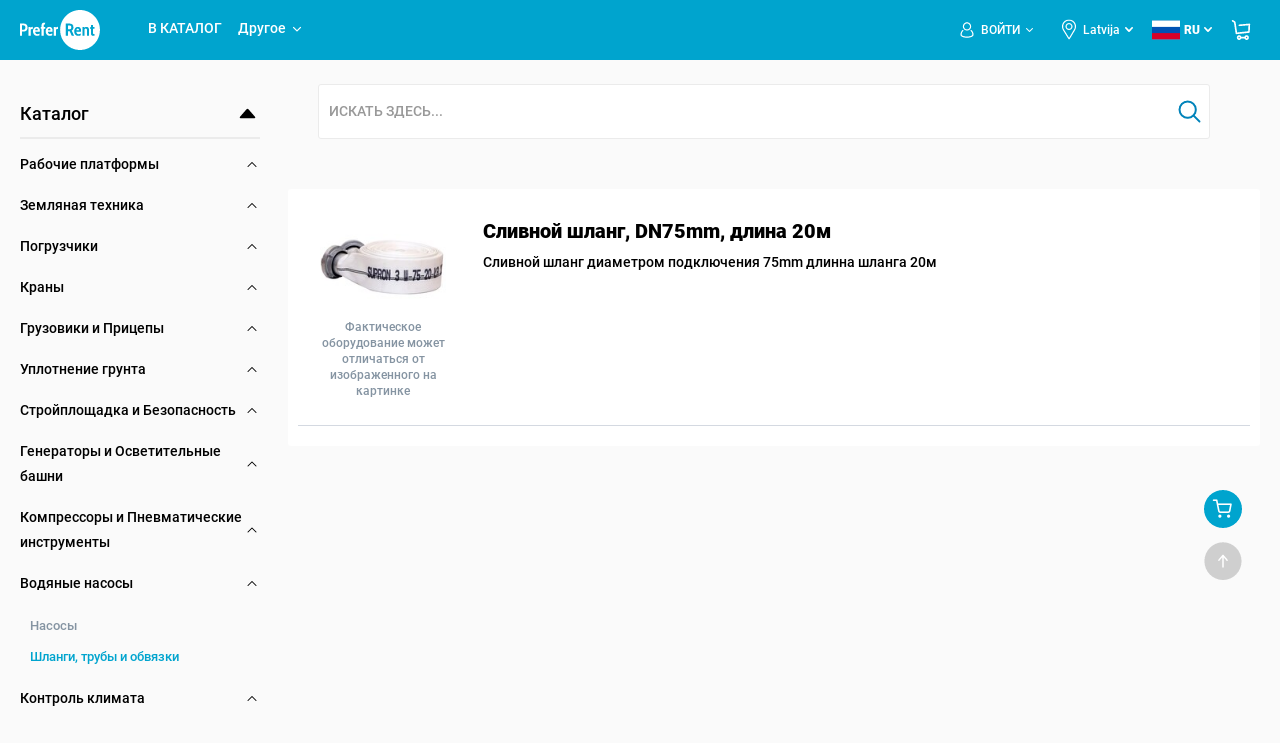

--- FILE ---
content_type: text/html; charset=utf-8
request_url: https://www.preferrent.com/ru/catalog/product/11-530-6073/-dn75mm-20
body_size: 16368
content:
<!DOCTYPE html><html lang="ru"><head>
  <script src="/assets/gaconfig.js"></script>
  <!-- Google Tag Manager -->
  <script>(function (w, d, s, l, i) {
      w[l] = w[l] || []; w[l].push({
        'gtm.start':
          new Date().getTime(), event: 'gtm.js'
      }); var f = d.getElementsByTagName(s)[0],
        j = d.createElement(s), dl = l != 'dataLayer' ? '&l=' + l : ''; j.async = true; j.src =
          'https://www.googletagmanager.com/gtm.js?id=' + i + dl; f.parentNode.insertBefore(j, f);
    })(window, document, 'script', 'dataLayer', GAUID);</script>
  <!-- End Google Tag Manager -->

  <base href="/">
  <!-- Required meta tags -->
  <meta charset="utf-8">
  <meta name="viewport" content="width=device-width, initial-scale=1, maximum-scale=1, user-scalable=0, viewport-fit=cover">

  <meta name="ahrefs-site-verification" content="0f4f8c7248d6a7b45f49ed3cef6264dade2a75393f7c2fe04590523bf2ff579c">

  <link rel="shortcut icon" href="favicon.ico" type="image/x-icon">
  <link rel="apple-touch-icon" sizes="180x180" href="/assets/icons/icon-512x512.png">
  <link rel="icon" type="image/png" sizes="32x32" href="/assets/icons/icon-32x32.png">
  <link rel="icon" type="image/png" sizes="16x16" href="/assets/icons/icon-16x16.png">

  <link rel="manifest" href="manifest.json">
  <link rel="mask-icon" href="/assets/icons/safari-pinned-tab.svg" color="#00a4ce">
  <meta name="msapplication-TileColor" content="#00a4ce">

  <meta name="mobile-web-app-capable" content="yes">
  <meta name="apple-mobile-web-app-capable" content="yes">
  <!-- Chrome, Firefox OS and Opera -->
  <meta name="theme-color" content="#ffffff">
  <!-- Windows Phone -->
  <meta name="msapplication-navbutton-color" content="#FFF">
  <!-- iOS Safari -->
  <meta name="apple-mobile-web-app-status-bar-style" content="default">
<link rel="stylesheet" href="styles.4352db67f41efb84bd7a.css"><style ng-transition="my-app"></style><title>Сливной шланг, DN75mm, длина 20м - аренда | PreferRent</title><meta name="title" content="Сливной шланг, DN75mm, длина 20м - аренда | PreferRent"><meta name="description" content="Быстрая аренда строительной техники в одном месте от 500+ арендных компаний - Сливной шланг, DN75mm, длина 20м. Получай деньги за размещенные заказы."><link _ngcontent-sc0="" rel="alternate" hreflang="lv" href="about:blank"><link _ngcontent-sc0="" rel="alternate" hreflang="en" href="about:blank"><link _ngcontent-sc0="" rel="alternate" hreflang="lt" href="about:blank"><link _ngcontent-sc0="" rel="alternate" hreflang="et" href="about:blank"><link _ngcontent-sc0="" rel="alternate" hreflang="fi" href="about:blank"><link _ngcontent-sc0="" rel="alternate" hreflang="sv" href="about:blank"><link _ngcontent-sc0="" rel="alternate" hreflang="pl" href="about:blank"><link _ngcontent-sc0="" rel="alternate" hreflang="lv" href="about:blank"><link _ngcontent-sc0="" rel="alternate" hreflang="en" href="about:blank"><link _ngcontent-sc0="" rel="alternate" hreflang="lt" href="about:blank"><link _ngcontent-sc0="" rel="alternate" hreflang="et" href="about:blank"><link _ngcontent-sc0="" rel="alternate" hreflang="fi" href="about:blank"><link _ngcontent-sc0="" rel="alternate" hreflang="sv" href="about:blank"><link _ngcontent-sc0="" rel="alternate" hreflang="pl" href="about:blank"><link _ngcontent-sc0="" rel="alternate" hreflang="lv" href="about:blank"><link _ngcontent-sc0="" rel="alternate" hreflang="en" href="about:blank"><link _ngcontent-sc0="" rel="alternate" hreflang="lt" href="about:blank"><link _ngcontent-sc0="" rel="alternate" hreflang="et" href="about:blank"><link _ngcontent-sc0="" rel="alternate" hreflang="fi" href="about:blank"><link _ngcontent-sc0="" rel="alternate" hreflang="sv" href="about:blank"><link _ngcontent-sc0="" rel="alternate" hreflang="pl" href="about:blank"><link _ngcontent-sc0="" rel="alternate" hreflang="lv" href="about:blank"><link _ngcontent-sc0="" rel="alternate" hreflang="en" href="about:blank"><link _ngcontent-sc0="" rel="alternate" hreflang="lt" href="about:blank"><link _ngcontent-sc0="" rel="alternate" hreflang="et" href="about:blank"><link _ngcontent-sc0="" rel="alternate" hreflang="fi" href="about:blank"><link _ngcontent-sc0="" rel="alternate" hreflang="sv" href="about:blank"><link _ngcontent-sc0="" rel="alternate" hreflang="pl" href="about:blank"><link _ngcontent-sc0="" rel="alternate" hreflang="lv" href="about:blank"><link _ngcontent-sc0="" rel="alternate" hreflang="en" href="about:blank"><link _ngcontent-sc0="" rel="alternate" hreflang="lt" href="about:blank"><link _ngcontent-sc0="" rel="alternate" hreflang="et" href="about:blank"><link _ngcontent-sc0="" rel="alternate" hreflang="fi" href="about:blank"><link _ngcontent-sc0="" rel="alternate" hreflang="sv" href="about:blank"><link _ngcontent-sc0="" rel="alternate" hreflang="pl" href="about:blank"><link _ngcontent-sc0="" rel="alternate" hreflang="lv" href="about:blank"><link _ngcontent-sc0="" rel="alternate" hreflang="en" href="about:blank"><link _ngcontent-sc0="" rel="alternate" hreflang="lt" href="about:blank"><link _ngcontent-sc0="" rel="alternate" hreflang="et" href="about:blank"><link _ngcontent-sc0="" rel="alternate" hreflang="fi" href="about:blank"><link _ngcontent-sc0="" rel="alternate" hreflang="sv" href="about:blank"><link _ngcontent-sc0="" rel="alternate" hreflang="pl" href="about:blank"><link _ngcontent-sc0="" rel="alternate" hreflang="lv" href="about:blank"><link _ngcontent-sc0="" rel="alternate" hreflang="en" href="about:blank"><link _ngcontent-sc0="" rel="alternate" hreflang="lt" href="about:blank"><link _ngcontent-sc0="" rel="alternate" hreflang="et" href="about:blank"><link _ngcontent-sc0="" rel="alternate" hreflang="fi" href="about:blank"><link _ngcontent-sc0="" rel="alternate" hreflang="sv" href="about:blank"><link _ngcontent-sc0="" rel="alternate" hreflang="pl" href="about:blank"><link _ngcontent-sc0="" rel="alternate" hreflang="lv" href="about:blank"><link _ngcontent-sc0="" rel="alternate" hreflang="en" href="about:blank"><link _ngcontent-sc0="" rel="alternate" hreflang="lt" href="about:blank"><link _ngcontent-sc0="" rel="alternate" hreflang="et" href="about:blank"><link _ngcontent-sc0="" rel="alternate" hreflang="fi" href="about:blank"><link _ngcontent-sc0="" rel="alternate" hreflang="sv" href="about:blank"><link _ngcontent-sc0="" rel="alternate" hreflang="pl" href="about:blank"><link _ngcontent-sc0="" rel="alternate" hreflang="lv" href="about:blank"><link _ngcontent-sc0="" rel="alternate" hreflang="en" href="about:blank"><link _ngcontent-sc0="" rel="alternate" hreflang="lt" href="about:blank"><link _ngcontent-sc0="" rel="alternate" hreflang="et" href="about:blank"><link _ngcontent-sc0="" rel="alternate" hreflang="fi" href="about:blank"><link _ngcontent-sc0="" rel="alternate" hreflang="sv" href="about:blank"><link _ngcontent-sc0="" rel="alternate" hreflang="pl" href="about:blank"><link _ngcontent-sc0="" rel="alternate" hreflang="lv" href="about:blank"><link _ngcontent-sc0="" rel="alternate" hreflang="en" href="about:blank"><link _ngcontent-sc0="" rel="alternate" hreflang="lt" href="about:blank"><link _ngcontent-sc0="" rel="alternate" hreflang="et" href="about:blank"><link _ngcontent-sc0="" rel="alternate" hreflang="fi" href="about:blank"><link _ngcontent-sc0="" rel="alternate" hreflang="sv" href="about:blank"><link _ngcontent-sc0="" rel="alternate" hreflang="pl" href="about:blank"><link _ngcontent-sc0="" rel="alternate" hreflang="lv" href="about:blank"><link _ngcontent-sc0="" rel="alternate" hreflang="en" href="about:blank"><link _ngcontent-sc0="" rel="alternate" hreflang="lt" href="about:blank"><link _ngcontent-sc0="" rel="alternate" hreflang="et" href="about:blank"><link _ngcontent-sc0="" rel="alternate" hreflang="fi" href="about:blank"><link _ngcontent-sc0="" rel="alternate" hreflang="sv" href="about:blank"><link _ngcontent-sc0="" rel="alternate" hreflang="pl" href="about:blank"><link _ngcontent-sc0="" rel="alternate" hreflang="lv" href="about:blank"><link _ngcontent-sc0="" rel="alternate" hreflang="en" href="about:blank"><link _ngcontent-sc0="" rel="alternate" hreflang="lt" href="about:blank"><link _ngcontent-sc0="" rel="alternate" hreflang="et" href="about:blank"><link _ngcontent-sc0="" rel="alternate" hreflang="fi" href="about:blank"><link _ngcontent-sc0="" rel="alternate" hreflang="sv" href="about:blank"><link _ngcontent-sc0="" rel="alternate" hreflang="pl" href="about:blank"><link _ngcontent-sc0="" rel="alternate" hreflang="lv" href="about:blank"><link _ngcontent-sc0="" rel="alternate" hreflang="en" href="about:blank"><link _ngcontent-sc0="" rel="alternate" hreflang="lt" href="about:blank"><link _ngcontent-sc0="" rel="alternate" hreflang="et" href="about:blank"><link _ngcontent-sc0="" rel="alternate" hreflang="fi" href="about:blank"><link _ngcontent-sc0="" rel="alternate" hreflang="sv" href="about:blank"><link _ngcontent-sc0="" rel="alternate" hreflang="pl" href="about:blank"><link _ngcontent-sc0="" rel="alternate" hreflang="lv" href="about:blank"><link _ngcontent-sc0="" rel="alternate" hreflang="en" href="about:blank"><link _ngcontent-sc0="" rel="alternate" hreflang="lt" href="about:blank"><link _ngcontent-sc0="" rel="alternate" hreflang="et" href="about:blank"><link _ngcontent-sc0="" rel="alternate" hreflang="fi" href="about:blank"><link _ngcontent-sc0="" rel="alternate" hreflang="sv" href="about:blank"><link _ngcontent-sc0="" rel="alternate" hreflang="pl" href="about:blank"><link _ngcontent-sc0="" rel="alternate" hreflang="lv" href="about:blank"><link _ngcontent-sc0="" rel="alternate" hreflang="en" href="about:blank"><link _ngcontent-sc0="" rel="alternate" hreflang="lt" href="about:blank"><link _ngcontent-sc0="" rel="alternate" hreflang="et" href="about:blank"><link _ngcontent-sc0="" rel="alternate" hreflang="fi" href="about:blank"><link _ngcontent-sc0="" rel="alternate" hreflang="sv" href="about:blank"><link _ngcontent-sc0="" rel="alternate" hreflang="pl" href="about:blank"><link _ngcontent-sc0="" rel="alternate" hreflang="lv" href="about:blank"><link _ngcontent-sc0="" rel="alternate" hreflang="en" href="about:blank"><link _ngcontent-sc0="" rel="alternate" hreflang="lt" href="about:blank"><link _ngcontent-sc0="" rel="alternate" hreflang="et" href="about:blank"><link _ngcontent-sc0="" rel="alternate" hreflang="fi" href="about:blank"><link _ngcontent-sc0="" rel="alternate" hreflang="sv" href="about:blank"><link _ngcontent-sc0="" rel="alternate" hreflang="pl" href="about:blank"><link _ngcontent-sc0="" rel="alternate" hreflang="lv" href="about:blank"><link _ngcontent-sc0="" rel="alternate" hreflang="en" href="about:blank"><link _ngcontent-sc0="" rel="alternate" hreflang="lt" href="about:blank"><link _ngcontent-sc0="" rel="alternate" hreflang="et" href="about:blank"><link _ngcontent-sc0="" rel="alternate" hreflang="fi" href="about:blank"><link _ngcontent-sc0="" rel="alternate" hreflang="sv" href="about:blank"><link _ngcontent-sc0="" rel="alternate" hreflang="pl" href="about:blank"><link _ngcontent-sc0="" rel="alternate" hreflang="lv" href="about:blank"><link _ngcontent-sc0="" rel="alternate" hreflang="en" href="about:blank"><link _ngcontent-sc0="" rel="alternate" hreflang="lt" href="about:blank"><link _ngcontent-sc0="" rel="alternate" hreflang="et" href="about:blank"><link _ngcontent-sc0="" rel="alternate" hreflang="fi" href="about:blank"><link _ngcontent-sc0="" rel="alternate" hreflang="sv" href="about:blank"><link _ngcontent-sc0="" rel="alternate" hreflang="pl" href="about:blank"><link _ngcontent-sc0="" rel="alternate" hreflang="lv" href="about:blank"><link _ngcontent-sc0="" rel="alternate" hreflang="en" href="about:blank"><link _ngcontent-sc0="" rel="alternate" hreflang="lt" href="about:blank"><link _ngcontent-sc0="" rel="alternate" hreflang="et" href="about:blank"><link _ngcontent-sc0="" rel="alternate" hreflang="fi" href="about:blank"><link _ngcontent-sc0="" rel="alternate" hreflang="sv" href="about:blank"><link _ngcontent-sc0="" rel="alternate" hreflang="pl" href="about:blank"><style ng-transition="my-app">.shopping-cart{font-weight:500;position:relative}.shopping-cart img{margin:0 4px 0 0}@media (max-width:1080px){.shopping-cart img{height:24px;width:24px}}.shopping-cart span{display:flex;justify-content:center;align-items:center;color:#fff;width:15px;height:15px;border-radius:50%;background:#f68843;font-size:10px;position:absolute;top:-5px;right:-5px}.virtual-company{--main-header-color:#8a2be2}.overlay{min-width:100%;position:fixed;top:0;right:0;bottom:0;left:0;background:rgba(62,66,93,.7);z-index:97;pointer-events:auto;display:none;overflow-y:auto;-webkit-overflow-scrolling:touch}header{width:100%}header .mobile-header{display:none;justify-content:space-between;align-items:center;background:var(--main-header-color);box-shadow:0 1px 4px rgba(0,0,0,.1);padding:5px 20px}@media (max-width:1080px){header .mobile-header{display:flex}}header .mobile-header .lang,header .mobile-header .world{display:flex;justify-content:center;align-items:center}header .mobile-header .lang p,header .mobile-header .world p{margin:3px 0 0;font-weight:500;color:#fff}header .mobile-header .lang.world img,header .mobile-header .world.world img{width:25px}header .mobile-header .main-logo{margin:4px 0;height:55px;width:110px}@media (max-width:1080px){header .mobile-header .main-logo{margin:5px 0;height:40px;width:80px}}header .mobile-header-homepage{display:none;justify-content:space-between;align-items:center;background:#00a4ce;box-shadow:0 1px 4px rgba(0,0,0,.1);padding:5px 20px;position:absolute;left:0;top:0;width:100%;z-index:97;box-sizing:border-box}@media (max-width:1080px){header .mobile-header-homepage{display:flex}}header .mobile-header-homepage .lang,header .mobile-header-homepage .world{display:flex;justify-content:center;align-items:center}header .mobile-header-homepage .lang p,header .mobile-header-homepage .world p{margin:3px 0 0;font-weight:500;color:#fff}header .mobile-header-homepage .lang.world svg,header .mobile-header-homepage .world.world svg{width:25px}header .mobile-header-homepage .main-logo{margin:4px 0;width:110px;height:55px}@media (max-width:1080px){header .mobile-header-homepage .main-logo{margin:5px 0;height:40px;width:80px}}header .mobile-menu-block{display:none;position:absolute;width:100%;background:hsla(0,0%,100%,.95);box-shadow:0 2px 4px rgba(0,0,0,.2);text-align:center;z-index:99}@media (max-width:1080px){header .mobile-menu-block{display:block}}header .mobile-menu-block.homepage-menu{top:72px}header .mobile-menu-block.lang ul li a,header .mobile-menu-block.world ul li a{font-size:14px}header .mobile-menu-block.lang ul li a.active,header .mobile-menu-block.world ul li a.active{font-weight:500}header .mobile-menu-block.lang ul li a img,header .mobile-menu-block.world ul li a img{margin:0 9px 3px 0;vertical-align:middle}header .mobile-menu-block .login-block{display:flex;justify-content:center}header .mobile-menu-block .login-block a{width:100%}header .mobile-menu-block .login-block a:first-child{border-right:1px dotted hsla(0,0%,100%,.5)}header .mobile-menu-block .cabinet{background:#00a4ce;color:#fff;padding:15px 0;display:flex;justify-content:center;align-items:center;font-weight:400;font-size:16px}header .mobile-menu-block .cabinet img{margin-right:10px}header .mobile-menu-block ul li a{color:#000;padding:13px 0;display:block}header .mobile-menu-block ul li a.active{color:#00a4ce}header .mobile-side-menu-block{position:fixed;z-index:99;top:0;width:100%;height:100%;background:rgba(0,0,0,.1);display:none}@media (max-width:1080px){header .mobile-side-menu-block{display:block}}header .mobile-side-menu-block .mobile-menu{position:absolute;width:70%;height:100%;top:0;left:0;background:#0083ba;opacity:.95;box-shadow:0 4px 12px rgba(0,0,0,.25);padding:20px 25px}header .mobile-side-menu-block .mobile-menu .navbar{display:flex;justify-content:space-between;align-items:center;padding-bottom:10px;margin-bottom:15px;border-bottom:1px solid #fff}header .mobile-side-menu-block .mobile-menu .navbar a{color:#fff;font-size:18px;font-weight:500}header .mobile-side-menu-block .mobile-menu .navbar .back-button{display:flex;align-items:center}header .mobile-side-menu-block .mobile-menu .navbar .back-button img{margin-right:12px}header .mobile-side-menu-block .mobile-menu ul li{display:flex;justify-content:space-between}header .mobile-side-menu-block .mobile-menu ul li a{color:#fff;font-size:16px;font-weight:400;padding:15px 0;width:100%}header .mobile-side-menu-block .mobile-menu ul li img{width:10px}header .blue-block{background:var(--main-header-color);display:block}@media (max-width:1080px){header .blue-block{display:none}}header .blue-block .navigation-links{display:flex}header .blue-block .content-wrapper{padding:10px 0;display:flex;justify-content:space-between}header .blue-block .content-wrapper .navigation-tools{display:flex;flex-direction:row;align-items:center;justify-content:flex-end;margin:0 25px 0 0}header .blue-block .content-wrapper .navigation-tools .nav-link{color:#fff;font-size:12px;margin-right:15px;transition:all .4s ease}header .blue-block .content-wrapper .navigation-tools .nav-link:hover{color:hsla(0,0%,100%,.9)}header .blue-block .content-wrapper .navigation-tools .nav-link:hover img{opacity:.9}header .blue-block .content-wrapper .navigation-tools .nav-link img{vertical-align:middle;transition:all .4s ease}header .blue-block .content-wrapper .navigation-tools .nav-link img:first-child{margin:0 4px}header .blue-block .logo{margin-left:20px;display:flex;align-items:center;width:80px}header .blue-block .header-dropdown-block.cabinet,header .blue-block .header-dropdown-block.login{right:-25px;width:100%;max-width:250px;padding:20px;text-align:center}header .blue-block .header-dropdown-block.cabinet .cab-link,header .blue-block .header-dropdown-block.login .cab-link{margin:0;display:block;background:#00a4ce;color:#fff;padding:10px;border-radius:5px;text-align:center;font-weight:400;font-size:14px}header .blue-block .header-dropdown-block.cabinet .cab-link:hover,header .blue-block .header-dropdown-block.login .cab-link:hover{background:#0090b5}header .blue-block .header-dropdown-block.cabinet .cab-link.new-company,header .blue-block .header-dropdown-block.login .cab-link.new-company{background:#ebebeb;margin-top:15px;color:#000;font-weight:500;font-size:12px}header .blue-block .header-dropdown-block.cabinet .cab-link.new-company:hover,header .blue-block .header-dropdown-block.login .cab-link.new-company:hover{background:#dedede}header .blue-block .header-dropdown-block.cabinet h5,header .blue-block .header-dropdown-block.login h5{font-weight:500;margin:20px 0 5px;font-size:14px;text-align:left}header .blue-block .header-dropdown-block.cabinet p,header .blue-block .header-dropdown-block.login p{font-size:12px;font-weight:500;margin:0}header .blue-block .header-dropdown-block.cabinet .log-out,header .blue-block .header-dropdown-block.login .log-out{color:#00a4ce;font-weight:700;font-size:14px;display:inline-block;text-align:center;margin:15px 0 0;border-bottom:2px solid transparent;padding-bottom:3px}header .blue-block .header-dropdown-block.cabinet .log-out:hover,header .blue-block .header-dropdown-block.login .log-out:hover{border-bottom:2px solid #00a4ce}header .blue-block .header-dropdown-block.cabinet img{transform:rotate(180deg)}header .blue-block .header-dropdown-block.login img{margin-right:10px}header .blue-block .active-search{position:absolute;width:80%;right:0;left:75px;display:flex;justify-content:flex-start;align-items:center;z-index:999;margin:auto}@media (max-width:1180px){header .blue-block .active-search{width:78%}}@media (max-width:1080px){header .blue-block .active-search{width:78%;left:15px}}header .blue-block .active-search ng-select{border:none;font-size:16px;font-weight:400;color:#000}header .blue-block .active-search ng-select .ng-select-container .ng-value-container .ng-input input{padding-left:0}header .blue-block .active-search .search-button{padding-top:2px}header .blue-block .nav-link{cursor:pointer}header .blue-block .top-nav-item{color:#fff;font-size:12px;transition:all .4s ease;cursor:pointer}header .blue-block .top-nav-item:hover{color:hsla(0,0%,100%,.9)}header .blue-block .top-nav-item:hover img{opacity:.9}header .blue-block .top-nav-item img{vertical-align:middle;transition:all .4s ease}header .blue-block .top-nav-item img:first-child{margin:0 4px}header .blue-block .rental-points{font-weight:500}header .blue-block .close-search{display:block}header .blue-block .close-search img{width:28px}.login-link{display:flex;align-items:center;transition:none!important;padding:20px 0;margin:-13px 15px -13px 0}.login-link .profile-pic{height:20px;width:20px}.login-menu.nav-link{position:relative;color:#000!important;background-color:#fff;transition:none!important}.login-menu.nav-link .login-submenu{position:absolute;left:0;top:60px;background-color:#fff;width:-webkit-fit-content;width:-moz-fit-content;width:fit-content;padding:15px;z-index:1;box-shadow:0 2px 4px 0 rgba(62,66,93,.15)}.login-menu.nav-link .login-submenu .font-12{text-decoration:underline}.login-menu.nav-link .login-submenu .login-btn{border-radius:3px;border:none;width:100%}</style><style ng-transition="my-app">footer[_ngcontent-sc4]{padding-bottom:2rem;padding-top:80px}footer[_ngcontent-sc4]   .line[_ngcontent-sc4]{height:2px;background:#00a4ce;margin-bottom:.5rem}footer.focus-on[_ngcontent-sc4]{padding-top:11rem!important}.icon-phone-footer[_ngcontent-sc4]:before{width:13px;height:13px;background-image:url(phone-blue.341a49e8a74ca71552a8.svg)}</style><style ng-transition="my-app">.content-mobile[_ngcontent-sc5]{display:none}@media (max-width:1080px){.content-mobile[_ngcontent-sc5]{display:block}}@media only screen and (max-width:1080px){header[_ngcontent-sc5]   .content-mobile[_ngcontent-sc5]{display:block}}.sidenav[_ngcontent-sc5]{height:100%;width:100%;position:fixed;z-index:98;top:0;right:-100%;background-color:#fff;transition:.3s}.sidenav.open[_ngcontent-sc5]{right:0}.sidenav[_ngcontent-sc5]   .top-row[_ngcontent-sc5]{margin-bottom:20px}.sidenav[_ngcontent-sc5]   .top-row[_ngcontent-sc5]   .top-row-styling[_ngcontent-sc5]{display:flex;justify-content:space-between;width:100%}.sidenav[_ngcontent-sc5]   .top-row[_ngcontent-sc5]   .top-row-styling[_ngcontent-sc5]   .shopping-cart[_ngcontent-sc5]{font-weight:500;position:relative;top:7px}.sidenav[_ngcontent-sc5]   .top-row[_ngcontent-sc5]   .top-row-styling[_ngcontent-sc5]   .shopping-cart[_ngcontent-sc5]   img[_ngcontent-sc5]{margin:0 4px 0 0}@media (max-width:1080px){.sidenav[_ngcontent-sc5]   .top-row[_ngcontent-sc5]   .top-row-styling[_ngcontent-sc5]   .shopping-cart[_ngcontent-sc5]   img[_ngcontent-sc5]{height:24px;width:24px}}.sidenav[_ngcontent-sc5]   .top-row[_ngcontent-sc5]   .top-row-styling[_ngcontent-sc5]   .shopping-cart[_ngcontent-sc5]   span[_ngcontent-sc5]{display:flex;justify-content:center;align-items:center;width:15px;height:15px;border-radius:50%;background:#f03840;font-size:10px;position:absolute;top:-5px;right:-5px}.sidenav[_ngcontent-sc5]   .top-row[_ngcontent-sc5]   .close[_ngcontent-sc5]:hover{text-decoration:none}.sidenav[_ngcontent-sc5]   .top-row[_ngcontent-sc5]   .close[_ngcontent-sc5]   i[_ngcontent-sc5]{font-size:36px}@media (max-width:980px){.sidenav[_ngcontent-sc5]   .top-row[_ngcontent-sc5]   .close[_ngcontent-sc5]   i[_ngcontent-sc5]{font-size:24px}}.sidenav[_ngcontent-sc5]   .register-buttons-wrapper[_ngcontent-sc5]{display:flex;flex-direction:column;width:100%}.sidenav[_ngcontent-sc5]   .register-buttons-wrapper[_ngcontent-sc5]   .btn-transparent-new[_ngcontent-sc5]{font-size:14px;background:transparent}.sidenav[_ngcontent-sc5]   .register-buttons-wrapper[_ngcontent-sc5]   .btn-transparent-new[_ngcontent-sc5]:active, .sidenav[_ngcontent-sc5]   .register-buttons-wrapper[_ngcontent-sc5]   .btn-transparent-new[_ngcontent-sc5]:focus, .sidenav[_ngcontent-sc5]   .register-buttons-wrapper[_ngcontent-sc5]   .btn-transparent-new[_ngcontent-sc5]:hover{background-color:transparent}.sidenav[_ngcontent-sc5]   .selected-represented-company-name-text[_ngcontent-sc5]{padding-top:15px;color:#8594a2;font-size:12px}.sidenav[_ngcontent-sc5]   .widget-wrapper[_ngcontent-sc5]{padding-top:12px;display:grid;grid-gap:10px;justify-content:center;grid-template-columns:repeat(2,1fr)}.sidenav[_ngcontent-sc5]   .show-more-wrapper[_ngcontent-sc5]{text-align:center;padding-top:23px;display:flex;align-items:center;justify-content:center}.sidenav[_ngcontent-sc5]   .menu-wrapper[_ngcontent-sc5]{padding-top:20px}.sidenav[_ngcontent-sc5]   .menu-wrapper[_ngcontent-sc5]   hr[_ngcontent-sc5]{margin:7px -16px 15px}.sidenav[_ngcontent-sc5]   .menu-wrapper[_ngcontent-sc5]   .mobile-navigation-menu[_ngcontent-sc5]   .navigation-menu-items[_ngcontent-sc5]{list-style-type:none;padding-left:0}.sidenav[_ngcontent-sc5]   .menu-wrapper[_ngcontent-sc5]   .mobile-navigation-menu[_ngcontent-sc5]   .navigation-menu-items[_ngcontent-sc5]   .navigation-menu-parent-item[_ngcontent-sc5]{font-size:15px;font-weight:700;display:flex;justify-content:space-between;align-items:center;margin-bottom:15px}.sidenav[_ngcontent-sc5]   .menu-wrapper[_ngcontent-sc5]   .mobile-navigation-menu[_ngcontent-sc5]   .navigation-menu-items[_ngcontent-sc5]   .navigation-menu-sub-menu[_ngcontent-sc5]{padding-bottom:7px}.sidenav[_ngcontent-sc5]   .menu-wrapper[_ngcontent-sc5]   .mobile-navigation-menu[_ngcontent-sc5]   .navigation-menu-items[_ngcontent-sc5]   .navigation-menu-sub-menu[_ngcontent-sc5]   .navigation-menu-sub-item[_ngcontent-sc5]{padding-left:12px;font-size:15px;padding-bottom:15px}.sidenav[_ngcontent-sc5]   .menu-wrapper[_ngcontent-sc5]   .mobile-navigation-menu[_ngcontent-sc5]   .navigation-menu-items[_ngcontent-sc5]   .navigation-menu-sub-menu[_ngcontent-sc5]   .navigation-menu-sub-item[_ngcontent-sc5]   a[_ngcontent-sc5]{color:#000}</style><style ng-transition="my-app">.secondary-menu__item[_ngcontent-sc6]   .dropdown-menu[_ngcontent-sc6]{position:absolute}.nav-link[_ngcontent-sc6]{padding:.5rem}.dropdown[_ngcontent-sc6]   .dropdown-menu[_ngcontent-sc6]{box-shadow:0 2px 4px 0 rgba(62,66,93,.15);min-width:10rem;margin:0;padding:0;border:none}.dropdown[_ngcontent-sc6]   a.dropdown-toggle[_ngcontent-sc6]{display:flex;align-items:center}.dropdown[_ngcontent-sc6]   a.dropdown-toggle[_ngcontent-sc6]:after{display:none}.nav-item_no-border[_ngcontent-sc6], .nav-item_no-border[_ngcontent-sc6]   a[_ngcontent-sc6]{background-image:unset}.dropdown-item[_ngcontent-sc6]{background-color:transparent}ul[_ngcontent-sc6]{display:flex;list-style:none;margin-bottom:0}ul[_ngcontent-sc6]   li[_ngcontent-sc6]{margin:0;padding:0}ul[_ngcontent-sc6]   li[_ngcontent-sc6]   a[_ngcontent-sc6]{font-size:14px;font-weight:400}ul[_ngcontent-sc6]   li[_ngcontent-sc6]   a[_ngcontent-sc6], ul[_ngcontent-sc6]   li[_ngcontent-sc6]   a[_ngcontent-sc6]:hover{color:#fff}ul[_ngcontent-sc6]   li[_ngcontent-sc6]:last-child{margin-right:0}ul[_ngcontent-sc6]   li.open[_ngcontent-sc6]{background-color:#fff;padding:10px 0 13px;margin:-10px 0 -13px}ul[_ngcontent-sc6]   li.open[_ngcontent-sc6]   a[_ngcontent-sc6]{color:#000;text-shadow:.5px 0 0 #000}.sub-navigation[_ngcontent-sc6]{margin:0}.sub-navigation[_ngcontent-sc6]   li[_ngcontent-sc6]{padding:5px 0}.sub-navigation[_ngcontent-sc6]   li.active[_ngcontent-sc6]{background-color:#fafafa}.sub-navigation[_ngcontent-sc6]   li.active[_ngcontent-sc6]   a[_ngcontent-sc6]{color:#000}.sub-navigation[_ngcontent-sc6]   li[_ngcontent-sc6]   a[_ngcontent-sc6]{color:#000;display:block;padding:.5rem 1rem;margin:0;text-shadow:none!important}.sub-navigation[_ngcontent-sc6]   li[_ngcontent-sc6] > a[_ngcontent-sc6]:hover, .sub-navigation[_ngcontent-sc6]   li[_ngcontent-sc6]   a[_ngcontent-sc6]{border-bottom:none!important}.sub-navigation[_ngcontent-sc6]   li[_ngcontent-sc6]:hover{background-color:#fafafa}</style><style ng-transition="my-app">#countryMenu[_ngcontent-sc9]{display:flex;align-items:center}.country-mobile[_ngcontent-sc9]{font-size:14px}.flag-icon[_ngcontent-sc9]{width:19px;height:11px;margin-right:4px;margin-bottom:2px}@media (max-width:1080px){.icon-desktop[_ngcontent-sc9]{display:none}}.icon-mobile[_ngcontent-sc9]{display:none}@media (max-width:1080px){.icon-mobile[_ngcontent-sc9]{display:block}}.dropdown-toggle[_ngcontent-sc9]{cursor:pointer}.country-name[_ngcontent-sc9]{color:#fff;margin-right:5px}@media (max-width:1080px){.country-name[_ngcontent-sc9]{color:#000;font-weight:600}}.header-dropdown-block[_ngcontent-sc9]{background:hsla(0,0%,100%,.95);position:absolute;top:50px;z-index:9999;padding:5px 0;border:1px solid #ebebeb;box-shadow:0 2px 3px rgba(0,0,0,.15);border-radius:4px}.header-dropdown-block[_ngcontent-sc9]:after{content:"";display:block;position:absolute;left:27px;bottom:100%;width:0;height:0;border:7px solid transparent;border-bottom-color:#fff}@media (max-width:1080px){.header-dropdown-block[_ngcontent-sc9]:after{border-bottom:0 solid #fff}}.header-dropdown-block[_ngcontent-sc9]   .dropdown-block[_ngcontent-sc9]{min-width:none!important}.header-dropdown-block[_ngcontent-sc9]   .dropdown-block[_ngcontent-sc9]   img[_ngcontent-sc9]{transform:rotate(180deg)}.header-dropdown-block[_ngcontent-sc9]   ul[_ngcontent-sc9]{margin:0;padding:0}.header-dropdown-block[_ngcontent-sc9]   ul[_ngcontent-sc9]   li[_ngcontent-sc9]   a[_ngcontent-sc9]{font-size:12px;font-weight:500;display:block;color:#000;margin:0;padding:6px 25px 6px 7px}.header-dropdown-block[_ngcontent-sc9]   ul[_ngcontent-sc9]   li[_ngcontent-sc9]   a[_ngcontent-sc9]:hover{color:#00a4ce}.dropdown-menu[_ngcontent-sc9]{min-width:0}.dropdown-menu[_ngcontent-sc9]   .dropdown-item[_ngcontent-sc9]{padding:0}.dropdown-menu[_ngcontent-sc9]   .dropdown-item.active[_ngcontent-sc9], .dropdown-menu[_ngcontent-sc9]   .dropdown-item[_ngcontent-sc9]   .hover[_ngcontent-sc9], .dropdown-menu[_ngcontent-sc9]   .dropdown-item[_ngcontent-sc9]:active, .dropdown-menu[_ngcontent-sc9]   .dropdown-item[_ngcontent-sc9]:focus, .dropdown-menu[_ngcontent-sc9]   .dropdown-item[_ngcontent-sc9]:focus:active, .dropdown-menu[_ngcontent-sc9]   .dropdown-item[_ngcontent-sc9]:hover, .dropdown-menu[_ngcontent-sc9]   .dropdown-item[_ngcontent-sc9]:not(:disabled):not(.disabled):active, .dropdown-menu[_ngcontent-sc9]   .dropdown-item[_ngcontent-sc9]:not(:disabled):not(.disabled):active:focus{background:transparent}.navbar__language[_ngcontent-sc9]   a[_ngcontent-sc9]{display:flex;flex-direction:row;text-transform:uppercase;align-items:center}.navbar__language[_ngcontent-sc9]   a[_ngcontent-sc9]   .secondary-menu__icon[_ngcontent-sc9]{margin-right:10px;font-size:24px}.navbar__language[_ngcontent-sc9]   a[_ngcontent-sc9]:hover{text-decoration:none}</style><style ng-transition="my-app">.flag-icon[_ngcontent-sc10]{width:19px;height:11px;margin-right:4px}#langMenu[_ngcontent-sc10]{display:flex;align-items:center;color:#fff}@media (max-width:1080px){#langMenu[_ngcontent-sc10]{color:#000}}#langMenu[_ngcontent-sc10]   .flag-icon[_ngcontent-sc10]{width:28px;height:20px}@media (max-width:1080px){.icon-desktop[_ngcontent-sc10]{display:none}}.icon-mobile[_ngcontent-sc10]{display:none}@media (max-width:1080px){.icon-mobile[_ngcontent-sc10]{display:block}}.dropdown-toggle[_ngcontent-sc10]{cursor:pointer}@media (max-width:991px){.dropdown-menu-arrow[_ngcontent-sc10]{left:23%}}.header-dropdown-block[_ngcontent-sc10]{background:hsla(0,0%,100%,.95);position:absolute;top:50px;z-index:9999;padding:5px 0;border:1px solid #ebebeb;box-shadow:0 2px 3px rgba(0,0,0,.15);border-radius:4px}.header-dropdown-block[_ngcontent-sc10]:after{content:"";display:block;position:absolute;left:27px;bottom:100%;width:0;height:0;border:7px solid transparent;border-bottom-color:#fff}@media (max-width:1080px){.header-dropdown-block[_ngcontent-sc10]:after{border-bottom:0 solid #fff}}.header-dropdown-block[_ngcontent-sc10]   .dropdown-block[_ngcontent-sc10]{min-width:none!important}.header-dropdown-block[_ngcontent-sc10]   .dropdown-block[_ngcontent-sc10]   img[_ngcontent-sc10]{transform:rotate(180deg)}.header-dropdown-block[_ngcontent-sc10]   ul[_ngcontent-sc10]{margin:0;padding:0}.header-dropdown-block[_ngcontent-sc10]   ul[_ngcontent-sc10]   li[_ngcontent-sc10]   a[_ngcontent-sc10]{font-size:12px;font-weight:500;display:block;color:#000;margin:0;padding:6px 25px 6px 7px}.header-dropdown-block[_ngcontent-sc10]   ul[_ngcontent-sc10]   li[_ngcontent-sc10]   a[_ngcontent-sc10]:hover{color:#00a4ce}.dropdown-menu[_ngcontent-sc10]{min-width:0}.dropdown-menu[_ngcontent-sc10]   .dropdown-item[_ngcontent-sc10]{padding:0}.dropdown-menu[_ngcontent-sc10]   .dropdown-item.active[_ngcontent-sc10], .dropdown-menu[_ngcontent-sc10]   .dropdown-item[_ngcontent-sc10]   .hover[_ngcontent-sc10], .dropdown-menu[_ngcontent-sc10]   .dropdown-item[_ngcontent-sc10]:active, .dropdown-menu[_ngcontent-sc10]   .dropdown-item[_ngcontent-sc10]:focus, .dropdown-menu[_ngcontent-sc10]   .dropdown-item[_ngcontent-sc10]:focus:active, .dropdown-menu[_ngcontent-sc10]   .dropdown-item[_ngcontent-sc10]:hover, .dropdown-menu[_ngcontent-sc10]   .dropdown-item[_ngcontent-sc10]:not(:disabled):not(.disabled):active, .dropdown-menu[_ngcontent-sc10]   .dropdown-item[_ngcontent-sc10]:not(:disabled):not(.disabled):active:focus{background:transparent}.navbar__language[_ngcontent-sc10]   a[_ngcontent-sc10]{display:flex;flex-direction:row;text-transform:uppercase;align-items:center}.navbar__language[_ngcontent-sc10]   a[_ngcontent-sc10]   .secondary-menu__icon[_ngcontent-sc10]{margin-right:10px;font-size:24px}.navbar__language[_ngcontent-sc10]   a[_ngcontent-sc10]:hover{text-decoration:none}</style><style ng-transition="my-app">.catalog-new[_ngcontent-sc17]   .left-content-column[_ngcontent-sc17]{width:20%}.catalog-new[_ngcontent-sc17]   .right-content-column[_ngcontent-sc17]{width:80%}@media (max-width:1080px){.catalog-new[_ngcontent-sc17]   .right-content-column[_ngcontent-sc17]{width:100%}}</style><style ng-transition="my-app">.catalog-block[_ngcontent-sc18]{margin-top:40px;width:240px}.catalog-block[_ngcontent-sc18]   .arrow[_ngcontent-sc18]{transition:.3s ease}.catalog-block[_ngcontent-sc18]   .arrow-down[_ngcontent-sc18]{transform:rotate(180deg)}.catalog-block[_ngcontent-sc18]   li[_ngcontent-sc18], .catalog-block[_ngcontent-sc18]   ul[_ngcontent-sc18]{list-style-type:none;margin:0;padding:0}.catalog-block[_ngcontent-sc18]   .main-catalog-link[_ngcontent-sc18]{cursor:pointer;display:flex;justify-content:space-between;margin-bottom:5px;padding-bottom:10px;border-bottom:2px solid #ebebeb}.catalog-block[_ngcontent-sc18]   .main-catalog-link[_ngcontent-sc18]   span[_ngcontent-sc18]{font-weight:500;font-size:18px;color:#000}.catalog-block[_ngcontent-sc18]   .main-catalog-link[_ngcontent-sc18]:hover{text-decoration:none}.catalog-block[_ngcontent-sc18]   ul[_ngcontent-sc18]   li[_ngcontent-sc18]   a[_ngcontent-sc18]{display:flex;justify-content:space-between;cursor:pointer}.catalog-block[_ngcontent-sc18]   ul[_ngcontent-sc18]   li[_ngcontent-sc18]   a[_ngcontent-sc18]   h3[_ngcontent-sc18]{margin:8px 0;font-size:14px;font-weight:500;color:#000}.catalog-block[_ngcontent-sc18]   ul[_ngcontent-sc18]   li[_ngcontent-sc18]   a.active[_ngcontent-sc18], .catalog-block[_ngcontent-sc18]   ul[_ngcontent-sc18]   li[_ngcontent-sc18]   a[_ngcontent-sc18]:hover{text-decoration:none}.catalog-block[_ngcontent-sc18]   ul[_ngcontent-sc18]   li[_ngcontent-sc18]   a.active[_ngcontent-sc18]   h3[_ngcontent-sc18], .catalog-block[_ngcontent-sc18]   ul[_ngcontent-sc18]   li[_ngcontent-sc18]   a[_ngcontent-sc18]:hover   h3[_ngcontent-sc18]{color:#00a4ce}.catalog-block[_ngcontent-sc18]   ul[_ngcontent-sc18]   li[_ngcontent-sc18]   .submenu[_ngcontent-sc18]{display:none}.catalog-block[_ngcontent-sc18]   ul[_ngcontent-sc18]   li[_ngcontent-sc18]   .submenu.show[_ngcontent-sc18]{display:block}.catalog-block[_ngcontent-sc18]   ul[_ngcontent-sc18]   li[_ngcontent-sc18]   .submenu[_ngcontent-sc18]   li[_ngcontent-sc18]   a[_ngcontent-sc18]{margin:12px 0 12px 10px;font-size:13px;color:#8594a2}.catalog-block[_ngcontent-sc18]   ul[_ngcontent-sc18]   li[_ngcontent-sc18]   .submenu[_ngcontent-sc18]   li[_ngcontent-sc18]   a.active[_ngcontent-sc18], .catalog-block[_ngcontent-sc18]   ul[_ngcontent-sc18]   li[_ngcontent-sc18]   .submenu[_ngcontent-sc18]   li[_ngcontent-sc18]   a[_ngcontent-sc18]:hover{color:#00a4ce;font-weight:500}</style><style ng-transition="my-app">#product-search-input{width:100%}#product-search-input ng-select .ng-select-container .ng-spinner-loader{margin-right:15px}#product-search-input ng-select .ng-select-container .ng-arrow-wrapper,#product-search-input ng-select .ng-select-container .ng-clear-wrapper{display:none}.image-wrapper-2{display:inline-block;text-align:center;width:45px;height:40px}.image-wrapper-2 .ng-search-image{max-width:40px;max-height:40px;height:auto;width:auto}.search-button{margin-left:0;border-bottom-right-radius:5px;border-top-right-radius:5px;position:absolute;top:12px;right:0;z-index:10;background:none;border:none}.search-button img{width:29px;height:29px}.product-group-container{background-color:#fff;padding:4px 20px}.recent-searches .type-to-search-title{color:#8594a2;margin-top:5px}.recent-searches .recent-search-label{color:#8594a2;background-color:#d4d9e1;padding:2px 13px;margin-bottom:13px;border-radius:7px;font-size:13px;cursor:pointer;height:23px}.recent-searches .recent-search-label:hover{color:#fff;background-color:#00a4ce}@media (max-width:768px){.recent-searches .recent-search-label{font-size:16px;font-weight:500;height:auto;white-space:normal;text-align:center}}.recent-searches .category-link{font-size:14px;font-weight:500}.recent-searches .search-placeholder{display:flex;justify-content:center;flex-wrap:wrap}.recent-searches a{white-space:normal}.recent-searches a:hover{color:#005368}</style><style ng-transition="my-app">.ng-select{position:relative;display:block;box-sizing:border-box}.ng-select div,.ng-select input,.ng-select span{box-sizing:border-box}.ng-select [hidden]{display:none}.ng-select.ng-select-searchable .ng-select-container .ng-value-container .ng-input{opacity:1}.ng-select.ng-select-opened .ng-select-container{z-index:1001}.ng-select.ng-select-disabled .ng-select-container .ng-value-container .ng-placeholder,.ng-select.ng-select-disabled .ng-select-container .ng-value-container .ng-value{-webkit-user-select:none;-moz-user-select:none;-ms-user-select:none;user-select:none;cursor:default}.ng-select.ng-select-disabled .ng-arrow-wrapper{cursor:default}.ng-select.ng-select-filtered .ng-placeholder{display:none}.ng-select .ng-select-container{cursor:default;display:flex;outline:0;overflow:hidden;position:relative;width:100%}.ng-select .ng-select-container .ng-value-container{display:flex;flex:1}.ng-select .ng-select-container .ng-value-container .ng-input{opacity:0}.ng-select .ng-select-container .ng-value-container .ng-input>input{box-sizing:content-box;background:none;border:0;box-shadow:none;outline:0;cursor:default;width:100%}.ng-select .ng-select-container .ng-value-container .ng-input>input::-ms-clear{display:none}.ng-select .ng-select-container .ng-value-container .ng-input>input[readonly]{-webkit-user-select:none;-moz-user-select:none;-ms-user-select:none;user-select:none;width:0;padding:0}.ng-select.ng-select-single.ng-select-filtered .ng-select-container .ng-value-container .ng-value{visibility:hidden}.ng-select.ng-select-single .ng-select-container .ng-value-container,.ng-select.ng-select-single .ng-select-container .ng-value-container .ng-value{white-space:nowrap;overflow:hidden;text-overflow:ellipsis}.ng-select.ng-select-single .ng-select-container .ng-value-container .ng-value .ng-value-icon{display:none}.ng-select.ng-select-single .ng-select-container .ng-value-container .ng-input{position:absolute;left:0;width:100%}.ng-select.ng-select-multiple.ng-select-disabled>.ng-select-container .ng-value-container .ng-value .ng-value-icon{display:none}.ng-select.ng-select-multiple .ng-select-container .ng-value-container{flex-wrap:wrap}.ng-select.ng-select-multiple .ng-select-container .ng-value-container .ng-value{white-space:nowrap}.ng-select.ng-select-multiple .ng-select-container .ng-value-container .ng-value.ng-value-disabled .ng-value-icon{display:none}.ng-select.ng-select-multiple .ng-select-container .ng-value-container .ng-value .ng-value-icon{cursor:pointer}.ng-select.ng-select-multiple .ng-select-container .ng-value-container .ng-input{flex:1;z-index:2}.ng-select.ng-select-multiple .ng-select-container .ng-value-container .ng-placeholder{position:absolute;z-index:1}.ng-select .ng-clear-wrapper{cursor:pointer;position:relative;width:17px;-webkit-user-select:none;-moz-user-select:none;-ms-user-select:none;user-select:none}.ng-select .ng-clear-wrapper .ng-clear{display:inline-block;font-size:18px;line-height:1;pointer-events:none}.ng-select .ng-spinner-loader{border-radius:50%;width:17px;height:17px;margin-right:5px;font-size:10px;position:relative;text-indent:-9999em;border-top:2px solid rgba(66,66,66,.2);border-right:2px solid rgba(66,66,66,.2);border-bottom:2px solid rgba(66,66,66,.2);border-left:2px solid #424242;transform:translateZ(0);-webkit-animation:.8s linear infinite load8;animation:.8s linear infinite load8}.ng-select .ng-spinner-loader:after{border-radius:50%;width:17px;height:17px}@-webkit-keyframes load8{0%{transform:rotate(0)}100%{transform:rotate(360deg)}}@keyframes load8{0%{transform:rotate(0)}100%{transform:rotate(360deg)}}.ng-select .ng-arrow-wrapper{cursor:pointer;position:relative;text-align:center;-webkit-user-select:none;-moz-user-select:none;-ms-user-select:none;user-select:none}.ng-select .ng-arrow-wrapper .ng-arrow{pointer-events:none;display:inline-block;height:0;width:0;position:relative}.ng-dropdown-panel{box-sizing:border-box;position:absolute;opacity:0;width:100%;z-index:1050;-webkit-overflow-scrolling:touch}.ng-dropdown-panel .ng-dropdown-panel-items{display:block;height:auto;box-sizing:border-box;max-height:240px;overflow-y:auto}.ng-dropdown-panel .ng-dropdown-panel-items .ng-optgroup{white-space:nowrap;overflow:hidden;text-overflow:ellipsis}.ng-dropdown-panel .ng-dropdown-panel-items .ng-option{box-sizing:border-box;cursor:pointer;display:block;white-space:nowrap;overflow:hidden;text-overflow:ellipsis}.ng-dropdown-panel .ng-dropdown-panel-items .ng-option .highlighted{font-weight:700;text-decoration:underline}.ng-dropdown-panel .ng-dropdown-panel-items .ng-option.disabled{cursor:default}.ng-dropdown-panel .scroll-host{overflow:hidden;overflow-y:auto;position:relative;display:block;-webkit-overflow-scrolling:touch}.ng-dropdown-panel .scrollable-content{top:0;left:0;width:100%;height:100%;position:absolute}.ng-dropdown-panel .total-padding{width:1px;opacity:0}</style><style ng-transition="my-app">.product-details-block[_ngcontent-sc20]{background:#fff;border-radius:3px;margin-top:40px;padding:20px 10px;margin-left:20px;position:relative}@media (max-width:980px){.product-details-block[_ngcontent-sc20]{margin:15px}}.product-details-block[_ngcontent-sc20]   .product-content[_ngcontent-sc20]{border-bottom:1px solid #d4d9e1;display:flex;flex-direction:row;padding:10px 20px}@media (max-width:768px){.product-details-block[_ngcontent-sc20]   .product-content[_ngcontent-sc20]{padding:0;flex-direction:column;border:none}}.product-details-block[_ngcontent-sc20]   .product-content-image[_ngcontent-sc20]{text-align:center;width:130px;cursor:pointer}@media (max-width:768px){.product-details-block[_ngcontent-sc20]   .product-content-image[_ngcontent-sc20]{width:auto;display:flex;flex-direction:row;text-align:left;align-items:center;margin-bottom:30px}}.product-details-block[_ngcontent-sc20]   .product-content-image[_ngcontent-sc20]   .product-image[_ngcontent-sc20]{width:130px;display:flex;background-color:#fff;margin-bottom:8px}@media (max-width:768px){.product-details-block[_ngcontent-sc20]   .product-content-image[_ngcontent-sc20]   .product-image[_ngcontent-sc20]{background-color:transparent;margin:0 25px 0 0}}.product-details-block[_ngcontent-sc20]   .product-content-image[_ngcontent-sc20]   .product-image[_ngcontent-sc20]   img[_ngcontent-sc20]{width:auto;height:auto;max-width:130px;max-height:130px;margin:auto;padding:2px}@media (max-width:768px){.product-details-block[_ngcontent-sc20]   .product-content-image[_ngcontent-sc20]   .product-image[_ngcontent-sc20]   img[_ngcontent-sc20]{max-width:90px;max-height:90px}}.product-details-block[_ngcontent-sc20]   .product-content-image[_ngcontent-sc20]   h4[_ngcontent-sc20]{font-size:12px;color:#8594a2;line-height:18px}.product-details-block[_ngcontent-sc20]   .product-content-image[_ngcontent-sc20]   h4.available[_ngcontent-sc20]{color:#00ce84}.product-details-block[_ngcontent-sc20]   .product-content-image[_ngcontent-sc20]   h4.unavailable[_ngcontent-sc20]{color:silver}.product-details-block[_ngcontent-sc20]   .product-content-info[_ngcontent-sc20]{margin:0 35px}@media (max-width:768px){.product-details-block[_ngcontent-sc20]   .product-content-info[_ngcontent-sc20]{margin:0}}.product-details-block[_ngcontent-sc20]   .product-content-info[_ngcontent-sc20]   h2[_ngcontent-sc20]{font-size:25px;font-weight:700}@media (max-width:768px){.product-details-block[_ngcontent-sc20]   .product-content-info[_ngcontent-sc20]   h2[_ngcontent-sc20]{font-size:20px}}.product-details-block[_ngcontent-sc20]   .product-content-info[_ngcontent-sc20]   .show-hide-text[_ngcontent-sc20]{position:relative}.product-details-block[_ngcontent-sc20]   .product-content-info[_ngcontent-sc20]   .show-hide-text[_ngcontent-sc20]   .text[_ngcontent-sc20]{font-size:14px;line-height:21px}@media (max-width:768px){.product-details-block[_ngcontent-sc20]   .product-content-info[_ngcontent-sc20]   .show-hide-text[_ngcontent-sc20]   .text[_ngcontent-sc20]{height:70px;overflow:hidden}}.product-details-block[_ngcontent-sc20]   .product-content-info[_ngcontent-sc20]   .show-hide-text[_ngcontent-sc20]   .text.show[_ngcontent-sc20]{height:auto;overflow:visible}.product-details-block[_ngcontent-sc20]   .product-content-info[_ngcontent-sc20]   .show-hide-text[_ngcontent-sc20]   .shadow-for-text[_ngcontent-sc20]{display:none}@media (max-width:768px){.product-details-block[_ngcontent-sc20]   .product-content-info[_ngcontent-sc20]   .show-hide-text[_ngcontent-sc20]   .shadow-for-text[_ngcontent-sc20]{display:block;background:linear-gradient(0deg,#fff 27%,hsla(0,0%,100%,0) 163%);height:55px;width:100%;position:absolute;top:20px}}.product-details-block[_ngcontent-sc20]   .product-content-info[_ngcontent-sc20]   .show-hide-text[_ngcontent-sc20]   .show-more-link[_ngcontent-sc20]{display:none}@media (max-width:768px){.product-details-block[_ngcontent-sc20]   .product-content-info[_ngcontent-sc20]   .show-hide-text[_ngcontent-sc20]   .show-more-link[_ngcontent-sc20]{display:block;font-size:14px;color:#00a4ce;cursor:pointer}}.product-details-block[_ngcontent-sc20]   .product-services[_ngcontent-sc20]{padding:25px 20px 5px;border-top:1px solid #d4d9e1}@media (max-width:768px){.product-details-block[_ngcontent-sc20]   .product-services[_ngcontent-sc20]{padding:25px 0 0}}.product-details-block[_ngcontent-sc20]   .product-services[_ngcontent-sc20]   h5[_ngcontent-sc20]{font-size:14px;font-weight:700;margin-bottom:15px}.product-details-block[_ngcontent-sc20]   .product-services[_ngcontent-sc20]   .checkbox-wrapper[_ngcontent-sc20]{display:inline-flex;margin-right:30px}@media (max-width:768px){.product-details-block[_ngcontent-sc20]   .product-services[_ngcontent-sc20]   .checkbox-wrapper[_ngcontent-sc20]{display:flex}}.product-details-block[_ngcontent-sc20]   .product-services[_ngcontent-sc20]   .checkbox-wrapper[_ngcontent-sc20]   .icon[_ngcontent-sc20]{display:inline-flex}.product-details-block[_ngcontent-sc20]   .product-services[_ngcontent-sc20]   portal-checkbox[_ngcontent-sc20], .product-details-block[_ngcontent-sc20]   .product-services[_ngcontent-sc20]   portal-checkbox[_ngcontent-sc20]  .checkbox-item .container{width:auto}@media (max-width:768px){.product-details-block[_ngcontent-sc20]   .product-services[_ngcontent-sc20]   portal-checkbox[_ngcontent-sc20]  .checkbox-item{display:block}}.icon-worker[_ngcontent-sc20]{width:20px;height:20px;background-image:url(worker.e8f8db4fba5ad261eb0e.svg)}.icon-fuel[_ngcontent-sc20]{width:20px;height:20px;background-image:url(fuel.7e2dd96a2aef401794a0.svg)}.old-design[_ngcontent-sc20]{float:right;font-size:14px;position:absolute;top:20px;right:30px}</style><link _ngcontent-sc0="" rel="alternate" hreflang="lv" href="about:blank"><link _ngcontent-sc0="" rel="alternate" hreflang="en" href="about:blank"><link _ngcontent-sc0="" rel="alternate" hreflang="lt" href="about:blank"><link _ngcontent-sc0="" rel="alternate" hreflang="et" href="about:blank"><link _ngcontent-sc0="" rel="alternate" hreflang="fi" href="about:blank"><link _ngcontent-sc0="" rel="alternate" hreflang="sv" href="about:blank"><link _ngcontent-sc0="" rel="alternate" hreflang="pl" href="about:blank"><link _ngcontent-sc0="" rel="alternate" hreflang="lv" href="about:blank"><link _ngcontent-sc0="" rel="alternate" hreflang="en" href="about:blank"><link _ngcontent-sc0="" rel="alternate" hreflang="lt" href="about:blank"><link _ngcontent-sc0="" rel="alternate" hreflang="et" href="about:blank"><link _ngcontent-sc0="" rel="alternate" hreflang="fi" href="about:blank"><link _ngcontent-sc0="" rel="alternate" hreflang="sv" href="about:blank"><link _ngcontent-sc0="" rel="alternate" hreflang="pl" href="about:blank"><link _ngcontent-sc0="" rel="alternate" hreflang="lv" href="about:blank"><link _ngcontent-sc0="" rel="alternate" hreflang="en" href="about:blank"><link _ngcontent-sc0="" rel="alternate" hreflang="lt" href="about:blank"><link _ngcontent-sc0="" rel="alternate" hreflang="et" href="about:blank"><link _ngcontent-sc0="" rel="alternate" hreflang="fi" href="about:blank"><link _ngcontent-sc0="" rel="alternate" hreflang="sv" href="about:blank"><link _ngcontent-sc0="" rel="alternate" hreflang="pl" href="about:blank"><link _ngcontent-sc0="" rel="alternate" hreflang="lv" href="about:blank"><link _ngcontent-sc0="" rel="alternate" hreflang="en" href="about:blank"><link _ngcontent-sc0="" rel="alternate" hreflang="lt" href="about:blank"><link _ngcontent-sc0="" rel="alternate" hreflang="et" href="about:blank"><link _ngcontent-sc0="" rel="alternate" hreflang="fi" href="about:blank"><link _ngcontent-sc0="" rel="alternate" hreflang="sv" href="about:blank"><link _ngcontent-sc0="" rel="alternate" hreflang="pl" href="about:blank"><link _ngcontent-sc0="" rel="alternate" hreflang="lv" href="about:blank"><link _ngcontent-sc0="" rel="alternate" hreflang="en" href="about:blank"><link _ngcontent-sc0="" rel="alternate" hreflang="lt" href="about:blank"><link _ngcontent-sc0="" rel="alternate" hreflang="et" href="about:blank"><link _ngcontent-sc0="" rel="alternate" hreflang="fi" href="about:blank"><link _ngcontent-sc0="" rel="alternate" hreflang="sv" href="about:blank"><link _ngcontent-sc0="" rel="alternate" hreflang="pl" href="about:blank"><link _ngcontent-sc0="" rel="alternate" hreflang="lv" href="about:blank"><link _ngcontent-sc0="" rel="alternate" hreflang="en" href="about:blank"><link _ngcontent-sc0="" rel="alternate" hreflang="lt" href="about:blank"><link _ngcontent-sc0="" rel="alternate" hreflang="et" href="about:blank"><link _ngcontent-sc0="" rel="alternate" hreflang="fi" href="about:blank"><link _ngcontent-sc0="" rel="alternate" hreflang="sv" href="about:blank"><link _ngcontent-sc0="" rel="alternate" hreflang="pl" href="about:blank"><link _ngcontent-sc0="" rel="alternate" hreflang="lv" href="about:blank"><link _ngcontent-sc0="" rel="alternate" hreflang="en" href="about:blank"><link _ngcontent-sc0="" rel="alternate" hreflang="lt" href="about:blank"><link _ngcontent-sc0="" rel="alternate" hreflang="et" href="about:blank"><link _ngcontent-sc0="" rel="alternate" hreflang="fi" href="about:blank"><link _ngcontent-sc0="" rel="alternate" hreflang="sv" href="about:blank"><link _ngcontent-sc0="" rel="alternate" hreflang="pl" href="about:blank"><link _ngcontent-sc0="" rel="alternate" hreflang="lv" href="about:blank"><link _ngcontent-sc0="" rel="alternate" hreflang="en" href="about:blank"><link _ngcontent-sc0="" rel="alternate" hreflang="lt" href="about:blank"><link _ngcontent-sc0="" rel="alternate" hreflang="et" href="about:blank"><link _ngcontent-sc0="" rel="alternate" hreflang="fi" href="about:blank"><link _ngcontent-sc0="" rel="alternate" hreflang="sv" href="about:blank"><link _ngcontent-sc0="" rel="alternate" hreflang="pl" href="about:blank"><link _ngcontent-sc0="" rel="alternate" hreflang="lv" href="about:blank"><link _ngcontent-sc0="" rel="alternate" hreflang="en" href="about:blank"><link _ngcontent-sc0="" rel="alternate" hreflang="lt" href="about:blank"><link _ngcontent-sc0="" rel="alternate" hreflang="et" href="about:blank"><link _ngcontent-sc0="" rel="alternate" hreflang="fi" href="about:blank"><link _ngcontent-sc0="" rel="alternate" hreflang="sv" href="about:blank"><link _ngcontent-sc0="" rel="alternate" hreflang="pl" href="about:blank"><link _ngcontent-sc0="" rel="alternate" hreflang="lv" href="about:blank"><link _ngcontent-sc0="" rel="alternate" hreflang="en" href="about:blank"><link _ngcontent-sc0="" rel="alternate" hreflang="lt" href="about:blank"><link _ngcontent-sc0="" rel="alternate" hreflang="et" href="about:blank"><link _ngcontent-sc0="" rel="alternate" hreflang="fi" href="about:blank"><link _ngcontent-sc0="" rel="alternate" hreflang="sv" href="about:blank"><link _ngcontent-sc0="" rel="alternate" hreflang="pl" href="about:blank"><style ng-transition="my-app">.navigation-buttons[_ngcontent-sc12]{position:fixed;right:0;bottom:2rem;z-index:10}.navigation-buttons[_ngcontent-sc12]   .open-cart[_ngcontent-sc12]{display:block}.navigation-buttons[_ngcontent-sc12]   .open-cart[_ngcontent-sc12]   .circle[_ngcontent-sc12]{width:38px;height:38px;background-color:#00a4ce;border-radius:50%;-moz-border-radius:50%;-webkit-border-radius:50%}.navigation-buttons[_ngcontent-sc12]   .open-cart[_ngcontent-sc12]   .circle[_ngcontent-sc12]:active, .navigation-buttons[_ngcontent-sc12]   .open-cart[_ngcontent-sc12]   .circle[_ngcontent-sc12]:focus, .navigation-buttons[_ngcontent-sc12]   .open-cart[_ngcontent-sc12]   .circle[_ngcontent-sc12]:hover{background-color:#006782}.navigation-buttons[_ngcontent-sc12]   .open-cart[_ngcontent-sc12]   .circle[_ngcontent-sc12]   .cart-icon[_ngcontent-sc12]{line-height:2;font-size:19px;color:#fff;left:42px;top:7px;position:absolute}.navigation-buttons[_ngcontent-sc12]   .open-cart[_ngcontent-sc12]   .circle[_ngcontent-sc12]   .counter[_ngcontent-sc12]{color:#00a4ce;width:.875rem;height:.875rem;font-weight:700;font-size:.5rem;font-style:normal;line-height:14px;background-color:#fff;border-radius:100%;position:absolute;z-index:1;right:2.7rem;top:1.5rem}.chatbot-enabled[_ngcontent-sc12]{bottom:8rem}</style><style ng-transition="my-app">.chat-bubble[_ngcontent-sc13]{background-image:url(chat-bubble.055c14df6c7d03cee0a9.svg);background-repeat:no-repeat;background-size:cover;background-position:50%;position:fixed;bottom:48px;right:48px;width:64px;height:64px;z-index:10;cursor:pointer}</style></head>

<body class="ng-tns-0-0">
  <app-root _nghost-sc0="" ng-version="9.1.13"><div _ngcontent-sc0="" class="iOS"><tour-step-template _ngcontent-sc0=""><!----></tour-step-template><router-outlet _ngcontent-sc0=""></router-outlet><app-site-layout _nghost-sc2=""><app-header _ngcontent-sc2=""><header><div class="content-mobile"><div class="mobile-header"><a class="main-logo" routerlink="/" href="/"><img alt="Preferent Logo" src="assets/svg/logo-white.svg"></a><div class="d-inline-flex"><a class="shopping-cart top-nav-item" href="/webcart"><img alt="cart" src="assets/svg/shopping-cart.svg"><!----></a><a class="burger-icon"><svg fill="none" height="28" viewBox="0 0 20 20" width="28" xmlns="http://www.w3.org/2000/svg"><path d="M2.5 15H17.5V13.3333H2.5V15ZM2.5 10.8333H17.5V9.16667H2.5V10.8333ZM2.5 5V6.66667H17.5V5H2.5Z" fill="white"></path></svg></a></div></div><app-mobile-menu-navigation-new _nghost-sc5=""><div _ngcontent-sc5="" class="content-mobile"><div _ngcontent-sc5="" class="sidenav p-3 overflow-auto" id="mobile-sidenav"><div _ngcontent-sc5="" class="top-row w-100 d-flex justify-content-end align-items-center"><div _ngcontent-sc5="" class="top-row-styling"><app-language-select _ngcontent-sc5="" _nghost-sc10=""><!----><div _ngcontent-sc10="" class="nav-link lang position-relative px-0" dropdown=""><a _ngcontent-sc10="" dropdowntoggle="" id="langMenu" aria-haspopup="true"><img _ngcontent-sc10="" class="flag-icon" alt="ru" src="assets/images/flags/ru.svg"><p _ngcontent-sc10="" class="text-uppercase font-weight-bold d-inline-block mb-0 mr-1">ru</p><img _ngcontent-sc10="" alt="check" class="icon-desktop" src="assets/svg/chevron.svg"><img _ngcontent-sc10="" alt="check" class="icon-mobile" src="assets/svg/chevron-black.svg"></a><!----></div></app-language-select><app-country-select _ngcontent-sc5="" _nghost-sc9=""><!----><!----><div _ngcontent-sc9="" class="nav-link country position-relative px-0 d-flex" dropdown=""><a _ngcontent-sc9="" dropdowntoggle="" id="countryMenu" aria-haspopup="true"><img _ngcontent-sc9="" class="icon-desktop mr-1" src="assets/svg/map-pin.svg" alt="Latvija"><img _ngcontent-sc9="" class="icon-mobile mr-1" src="assets/svg/map-pin-black.svg" alt="Latvija"><span _ngcontent-sc9="" class="country-name"> Latvija </span><img _ngcontent-sc9="" alt="check" class="icon-desktop" src="assets/svg/chevron.svg"><img _ngcontent-sc9="" alt="check" class="icon-mobile" src="assets/svg/chevron-black.svg"></a><!----></div><!----></app-country-select><a _ngcontent-sc5="" class="shopping-cart" href="/webcart"><img _ngcontent-sc5="" alt="cart" src="../../../assets/svg/shopping-cart-gray.svg"><!----></a><button _ngcontent-sc5="" aria-label="Close" class="close" type="button"><i _ngcontent-sc5="" class="fe fe-x"></i></button></div></div><!----><div _ngcontent-sc5="" class="register-buttons-wrapper"><button _ngcontent-sc5="" class="btn btn-transparent-new"><span _ngcontent-sc5="" localize="LOGIN">ВОЙТИ</span></button><!----><button _ngcontent-sc5="" class="btn btn-transparent-new mt-2"><span _ngcontent-sc5="" localize="HEADER REGISTRATION BUTTON">РЕГИСТРИРОВАТЬСЯ</span></button></div><!----><div _ngcontent-sc5="" class="menu-wrapper"><!----><div _ngcontent-sc5="" class="mobile-navigation-menu"><h5 _ngcontent-sc5="" class="navigation-menu-title mb-0"><span _ngcontent-sc5="" localize="HEADER MOBILE SIDEBAR CATALOG TITLE">Каталог</span></h5><hr _ngcontent-sc5=""><ul _ngcontent-sc5="" class="navigation-menu-items"><!----><!----><!----><li _ngcontent-sc5="" class="navigation-menu-parent-item"><!----><!----><a _ngcontent-sc5="" class="font-black" href="/ru/catalog/products"> Аренда </a><i _ngcontent-sc5="" class="fe fe-chevron-right font-20 font-weight-bold"></i><!----></li><!----><!----><!----><li _ngcontent-sc5="" class="navigation-menu-parent-item"><!----><!----><a _ngcontent-sc5="" class="font-black" href="/ru/arendniy-marketpleys"> Арендный маркетплейс </a><i _ngcontent-sc5="" class="fe fe-chevron-right font-20 font-weight-bold"></i><!----></li><!----><!----><!----><li _ngcontent-sc5="" class="navigation-menu-parent-item"><!----><!----><a _ngcontent-sc5="" class="font-black" href="/ru/sovmestnoye-ispolzovaniye-oborudovaniya"> Совместное использование оборудования </a><i _ngcontent-sc5="" class="fe fe-chevron-right font-20 font-weight-bold"></i><!----></li><!----><!----><!----><li _ngcontent-sc5="" class="navigation-menu-parent-item"><!----><!----><a _ngcontent-sc5="" class="font-black" href="/ru/predostavleniye-oborudovaniya"> Предоставление оборудования </a><i _ngcontent-sc5="" class="fe fe-chevron-right font-20 font-weight-bold"></i><!----></li><!----><!----><!----><li _ngcontent-sc5="" class="navigation-menu-parent-item"><!----><!----><a _ngcontent-sc5="" class="font-black" href="/ru/our-partners"> Наши партнеры </a><i _ngcontent-sc5="" class="fe fe-chevron-right font-20 font-weight-bold"></i><!----></li><!----><!----><!----><li _ngcontent-sc5="" class="navigation-menu-parent-item"><!----><!----><a _ngcontent-sc5="" class="font-black" href="/ru/ekosistema"> Экосистема </a><i _ngcontent-sc5="" class="fe fe-chevron-right font-20 font-weight-bold"></i><!----></li><!----><!----><!----><li _ngcontent-sc5="" class="navigation-menu-parent-item"><!----><!----><a _ngcontent-sc5="" class="font-black" href="/ru/brokeram"> Брокерам </a><i _ngcontent-sc5="" class="fe fe-chevron-right font-20 font-weight-bold"></i><!----></li><!----></ul><hr _ngcontent-sc5=""></div></div><!----></div></div><!----></app-mobile-menu-navigation-new><div class="blue-block"><div class="content-wrapper"><div class="navigation-links"><a class="logo" routerlink="/" href="/"><img alt="Preferent Logo" src="assets/svg/logo-white.svg"></a><app-navigation _nghost-sc6=""><ul _ngcontent-sc6=""><!----><!----><!----><!----><li _ngcontent-sc6="" class=""><!----><!----><!----><!----><a _ngcontent-sc6="" class="nav-link" href="/ru//">В КАТАЛОГ</a><!----></li><!----><!----><!----><li _ngcontent-sc6="" class="dropdown" dropdown=""><a _ngcontent-sc6="" aria-haspopup="true" class="nav-link dropdown-toggle" dropdowntoggle="" id="rent" role="button"> Другое <i _ngcontent-sc6="" class="fe fe-chevron-down chevron ml-1" classname="fe fe-chevron-down chevron ml-1"></i></a><!----></li><!----><!----><!----></ul><!----></app-navigation></div><div class="navigation-tools"><!----><!----><div class="nav-link px-0 login-link"><img class="profile-pic" src="assets/svg/user-profile.svg"><span localize="LOGIN">ВОЙТИ</span><i class="fe fe-chevron-down chevron mx-1" classname="fe fe-chevron-down chevron mx-1"></i><!----></div><!----><app-country-select _nghost-sc9="" class=""><!----><!----><div _ngcontent-sc9="" class="nav-link country position-relative px-0 d-flex" dropdown=""><a _ngcontent-sc9="" dropdowntoggle="" id="countryMenu" aria-haspopup="true"><img _ngcontent-sc9="" class="icon-desktop mr-1" src="assets/svg/map-pin.svg" alt="Latvija"><img _ngcontent-sc9="" class="icon-mobile mr-1" src="assets/svg/map-pin-black.svg" alt="Latvija"><span _ngcontent-sc9="" class="country-name"> Latvija </span><img _ngcontent-sc9="" alt="check" class="icon-desktop" src="assets/svg/chevron.svg"><img _ngcontent-sc9="" alt="check" class="icon-mobile" src="assets/svg/chevron-black.svg"></a><!----></div><!----></app-country-select><app-language-select _nghost-sc10="" class=""><!----><div _ngcontent-sc10="" class="nav-link lang position-relative px-0" dropdown=""><a _ngcontent-sc10="" dropdowntoggle="" id="langMenu" aria-haspopup="true"><img _ngcontent-sc10="" class="flag-icon" alt="ru" src="assets/images/flags/ru.svg"><p _ngcontent-sc10="" class="text-uppercase font-weight-bold d-inline-block mb-0 mr-1">ru</p><img _ngcontent-sc10="" alt="check" class="icon-desktop" src="assets/svg/chevron.svg"><img _ngcontent-sc10="" alt="check" class="icon-mobile" src="assets/svg/chevron-black.svg"></a><!----></div></app-language-select><!----><a class="shopping-cart top-nav-item" href="/webcart"><img alt="cart" src="assets/svg/shopping-cart.svg"><!----></a></div></div></div></div></header></app-header><router-outlet _ngcontent-sc2=""></router-outlet><app-catalog-new _nghost-sc17=""><div _ngcontent-sc17="" class="catalog-new"><div _ngcontent-sc17="" class="content-wrapper"><div _ngcontent-sc17="" class="left-content-column"><app-product-categories-new _ngcontent-sc17="" _nghost-sc18=""><div _ngcontent-sc18="" class="catalog-block"><a _ngcontent-sc18="" class="main-catalog-link"><span _ngcontent-sc18="" localize="CATALOG SIDENAV TITLE">Каталог</span><img _ngcontent-sc18="" alt="Arrow bold icon" class="arrow" src="assets/svg/arrow-bold.svg"></a><ul _ngcontent-sc18="" style="display:block;overflow:;" class="collapse in show" aria-expanded="true" aria-hidden="false"><!----><li _ngcontent-sc18=""><a _ngcontent-sc18="" href="/catalog/products/category/01/-"><h3 _ngcontent-sc18="">Рабочие платформы</h3><img _ngcontent-sc18="" alt="Arrow icon" class="arrow" src="assets/svg/arrow.svg"></a><ul _ngcontent-sc18="" class="submenu"><!----><li _ngcontent-sc18=""><a _ngcontent-sc18="" class="" href="/catalog/product/01-250/-"> Мобильные вышки </a></li><li _ngcontent-sc18=""><a _ngcontent-sc18="" class="" href="/catalog/product/01-290/"> Лестницы </a></li><li _ngcontent-sc18=""><a _ngcontent-sc18="" class="" href="/catalog/product/01-300/-"> Ножничные подъемники </a></li><li _ngcontent-sc18=""><a _ngcontent-sc18="" class="" href="/catalog/product/01-305/-"> Мачтовые подъемники </a></li><li _ngcontent-sc18=""><a _ngcontent-sc18="" class="" href="/catalog/product/01-310/-"> Самоходные подъемники со стрелой </a></li><li _ngcontent-sc18=""><a _ngcontent-sc18="" class="" href="/catalog/product/01-315/-"> Буксируемые подъемники со стрелой </a></li><li _ngcontent-sc18=""><a _ngcontent-sc18="" class="" href="/catalog/product/01-320/-"> Компактные подъемники типа «паук» </a></li><li _ngcontent-sc18=""><a _ngcontent-sc18="" class="" href="/catalog/product/01-330/"> Автоподъёмники </a></li><li _ngcontent-sc18=""><a _ngcontent-sc18="" class="" href="/catalog/product/01-400/-"> Принадлежности для подъема и безопасности </a></li><li _ngcontent-sc18=""><a _ngcontent-sc18="" class="" href="/catalog/product/01-500/-"> Мачтовая рабочая платформа </a></li></ul></li><li _ngcontent-sc18=""><a _ngcontent-sc18="" href="/catalog/products/category/02/-"><h3 _ngcontent-sc18="">Земляная техника</h3><img _ngcontent-sc18="" alt="Arrow icon" class="arrow" src="assets/svg/arrow.svg"></a><ul _ngcontent-sc18="" class="submenu"><!----><li _ngcontent-sc18=""><a _ngcontent-sc18="" class="" href="/catalog/product/02-901/-"> Мини-экскаваторы </a></li><li _ngcontent-sc18=""><a _ngcontent-sc18="" class="" href="/catalog/product/02-902/-"> Оборудование для мини-экскаваторов </a></li><li _ngcontent-sc18=""><a _ngcontent-sc18="" class="" href="/catalog/product/02-903/-"> Экскаваторы-погрузчики </a></li><li _ngcontent-sc18=""><a _ngcontent-sc18="" class="" href="/catalog/product/02-904/-"> Оборудование для экскаваторов-погрузчиков </a></li><li _ngcontent-sc18=""><a _ngcontent-sc18="" class="" href="/catalog/product/02-905/-"> Мини-погрузчики колесные и гусеничные </a></li><li _ngcontent-sc18=""><a _ngcontent-sc18="" class="" href="/catalog/product/02-906/-"> Оборудование для колесных и гусеничных мини-погрузчиков  </a></li><li _ngcontent-sc18=""><a _ngcontent-sc18="" class="" href="/catalog/product/02-907/-"> Колесные погрузчики </a></li><li _ngcontent-sc18=""><a _ngcontent-sc18="" class="" href="/catalog/product/02-908/-"> Оборудование  для колесных погрузчиков </a></li><li _ngcontent-sc18=""><a _ngcontent-sc18="" class="" href="/catalog/product/02-909/-"> Колесные и гусеничные экскаваторы </a></li><li _ngcontent-sc18=""><a _ngcontent-sc18="" class="" href="/catalog/product/02-910/-"> Оборудование для экскаваторов </a></li><li _ngcontent-sc18=""><a _ngcontent-sc18="" class="" href="/catalog/product/02-911/"> Бульдозеры </a></li><li _ngcontent-sc18=""><a _ngcontent-sc18="" class="" href="/catalog/product/02-912/"> Самосвалы </a></li><li _ngcontent-sc18=""><a _ngcontent-sc18="" class="" href="/catalog/product/02-913/"> Автогрейдер </a></li><li _ngcontent-sc18=""><a _ngcontent-sc18="" class="" href="/catalog/product/02-914/"> Тракторы </a></li><li _ngcontent-sc18=""><a _ngcontent-sc18="" class="" href="/catalog/product/02-915/-"> Дробильно-просеивающие машины  </a></li><li _ngcontent-sc18=""><a _ngcontent-sc18="" class="" href="/catalog/product/02-916/-"> Тракторное навесное оборудование </a></li><li _ngcontent-sc18=""><a _ngcontent-sc18="" class="" href="/catalog/product/02-917/-"> Холодные фрезы </a></li><li _ngcontent-sc18=""><a _ngcontent-sc18="" class="" href="/catalog/product/02-918/"> Асфальтоукладчики </a></li><li _ngcontent-sc18=""><a _ngcontent-sc18="" class="" href="/catalog/product/02-919/-"> Оборудование для горизонтально-направленного бурения </a></li><li _ngcontent-sc18=""><a _ngcontent-sc18="" class="" href="/catalog/product/02-920/-"> Понтонные экскаваторы </a></li><li _ngcontent-sc18=""><a _ngcontent-sc18="" class="" href="/catalog/product/02-940/-"> Ящики / щиты для траншей </a></li></ul></li><li _ngcontent-sc18=""><a _ngcontent-sc18="" href="/catalog/products/category/03/"><h3 _ngcontent-sc18="">Погрузчики</h3><img _ngcontent-sc18="" alt="Arrow icon" class="arrow" src="assets/svg/arrow.svg"></a><ul _ngcontent-sc18="" class="submenu"><!----><li _ngcontent-sc18=""><a _ngcontent-sc18="" class="" href="/catalog/product/03-100/-"> Телескопические погрузчики </a></li><li _ngcontent-sc18=""><a _ngcontent-sc18="" class="" href="/catalog/product/03-110/-"> Поворотные телескопические погрузчики </a></li><li _ngcontent-sc18=""><a _ngcontent-sc18="" class="" href="/catalog/product/03-190/-"> Дополнительное оборудование для погрузчиков </a></li><li _ngcontent-sc18=""><a _ngcontent-sc18="" class="" href="/catalog/product/03-200/-"> Промышленные погрузочно-разгрузочные машины </a></li><li _ngcontent-sc18=""><a _ngcontent-sc18="" class="" href="/catalog/product/03-210/-"> Складские вилочные погрузчики </a></li></ul></li><li _ngcontent-sc18=""><a _ngcontent-sc18="" href="/catalog/products/category/04/"><h3 _ngcontent-sc18="">Краны</h3><img _ngcontent-sc18="" alt="Arrow icon" class="arrow" src="assets/svg/arrow.svg"></a><ul _ngcontent-sc18="" class="submenu"><!----><li _ngcontent-sc18=""><a _ngcontent-sc18="" class="" href="/catalog/product/04-110/-"> Мини-краны гусеничные </a></li><li _ngcontent-sc18=""><a _ngcontent-sc18="" class="" href="/catalog/product/04-120/pick-carry-"> Pick &amp; Carry Краны </a></li><li _ngcontent-sc18=""><a _ngcontent-sc18="" class="" href="/catalog/product/04-140/-"> Краны буксируемые </a></li><li _ngcontent-sc18=""><a _ngcontent-sc18="" class="" href="/catalog/product/04-150/-"> Башенные краны </a></li><li _ngcontent-sc18=""><a _ngcontent-sc18="" class="" href="/catalog/product/04-160/-"> Авто-краны манипуляторы </a></li><li _ngcontent-sc18=""><a _ngcontent-sc18="" class="" href="/catalog/product/04-170/"> Автокраны </a></li><li _ngcontent-sc18=""><a _ngcontent-sc18="" class="" href="/catalog/product/04-175/-"> Кровельные автокраны </a></li><li _ngcontent-sc18=""><a _ngcontent-sc18="" class="" href="/catalog/product/04-180/-"> Гусеничные краны </a></li></ul></li><li _ngcontent-sc18=""><a _ngcontent-sc18="" href="/catalog/products/category/05/-"><h3 _ngcontent-sc18="">Грузовики и Прицепы</h3><img _ngcontent-sc18="" alt="Arrow icon" class="arrow" src="assets/svg/arrow.svg"></a><ul _ngcontent-sc18="" class="submenu"><!----><li _ngcontent-sc18=""><a _ngcontent-sc18="" class="" href="/catalog/product/05-105/-"> Легковые автомобили и грузовые фургоны </a></li><li _ngcontent-sc18=""><a _ngcontent-sc18="" class="" href="/catalog/product/05-110/"> Самосвалы </a></li><li _ngcontent-sc18=""><a _ngcontent-sc18="" class="" href="/catalog/product/05-120/-"> Грузовики с манипулятором </a></li><li _ngcontent-sc18=""><a _ngcontent-sc18="" class="" href="/catalog/product/05-180/-"> Гидродинамические машины </a></li><li _ngcontent-sc18=""><a _ngcontent-sc18="" class="" href="/catalog/product/05-181/-"> Вакуумно-подметальные машины </a></li><li _ngcontent-sc18=""><a _ngcontent-sc18="" class="" href="/catalog/product/05-182/-"> Топливозаправщики у автоцистерны для топлива </a></li><li _ngcontent-sc18=""><a _ngcontent-sc18="" class="" href="/catalog/product/05-183/"> Водовозы </a></li><li _ngcontent-sc18=""><a _ngcontent-sc18="" class="" href="/catalog/product/05-190/-"> Седельные тягачи </a></li><li _ngcontent-sc18=""><a _ngcontent-sc18="" class="" href="/catalog/product/05-920/"> Прицепы </a></li></ul></li><li _ngcontent-sc18=""><a _ngcontent-sc18="" href="/catalog/products/category/06/-"><h3 _ngcontent-sc18="">Уплотнение грунта</h3><img _ngcontent-sc18="" alt="Arrow icon" class="arrow" src="assets/svg/arrow.svg"></a><ul _ngcontent-sc18="" class="submenu"><!----><li _ngcontent-sc18=""><a _ngcontent-sc18="" class="" href="/catalog/product/06-110/"> Вибротрамбовки </a></li><li _ngcontent-sc18=""><a _ngcontent-sc18="" class="" href="/catalog/product/06-150/"> Виброплиты </a></li><li _ngcontent-sc18=""><a _ngcontent-sc18="" class="" href="/catalog/product/06-155/-"> Роликовая виброплита </a></li><li _ngcontent-sc18=""><a _ngcontent-sc18="" class="" href="/catalog/product/06-160/-"> Катки с ручным управлением </a></li><li _ngcontent-sc18=""><a _ngcontent-sc18="" class="" href="/catalog/product/06-170/-"> Самоходные катки </a></li></ul></li><li _ngcontent-sc18=""><a _ngcontent-sc18="" href="/catalog/products/category/07/-"><h3 _ngcontent-sc18="">Стройплощадка и Безопасность</h3><img _ngcontent-sc18="" alt="Arrow icon" class="arrow" src="assets/svg/arrow.svg"></a><ul _ngcontent-sc18="" class="submenu"><!----><li _ngcontent-sc18=""><a _ngcontent-sc18="" class="" href="/catalog/product/07-100/-"> Модульные контейнеры </a></li><li _ngcontent-sc18=""><a _ngcontent-sc18="" class="" href="/catalog/product/07-200/-"> Временное ограждение </a></li><li _ngcontent-sc18=""><a _ngcontent-sc18="" class="" href="/catalog/product/07-551/-"> Оборудование для безопасности дорожных работ </a></li><li _ngcontent-sc18=""><a _ngcontent-sc18="" class="" href="/catalog/product/07-552/-"> Дорожные знаки </a></li><li _ngcontent-sc18=""><a _ngcontent-sc18="" class="" href="/catalog/product/07-600/-"> Санитарное оборудование </a></li><li _ngcontent-sc18=""><a _ngcontent-sc18="" class="" href="/catalog/product/07-911/-"> Буксируемые офисные модули </a></li><li _ngcontent-sc18=""><a _ngcontent-sc18="" class="" href="/catalog/product/07-920/-"> Складские контейнеры </a></li><li _ngcontent-sc18=""><a _ngcontent-sc18="" class="" href="/catalog/product/07-923/-"> Аксессуары для модульных контейнеров </a></li><li _ngcontent-sc18=""><a _ngcontent-sc18="" class="" href="/catalog/product/07-950/-"> Контейнеры для мусора </a></li></ul></li><li _ngcontent-sc18=""><a _ngcontent-sc18="" href="/catalog/products/category/09/-"><h3 _ngcontent-sc18="">Генераторы и Осветительные башни</h3><img _ngcontent-sc18="" alt="Arrow icon" class="arrow" src="assets/svg/arrow.svg"></a><ul _ngcontent-sc18="" class="submenu"><!----><li _ngcontent-sc18=""><a _ngcontent-sc18="" class="" href="/catalog/product/09-100/-"> Переносные генераторы </a></li><li _ngcontent-sc18=""><a _ngcontent-sc18="" class="" href="/catalog/product/09-110/-"> Портативные аккумуляторные источники питания </a></li><li _ngcontent-sc18=""><a _ngcontent-sc18="" class="" href="/catalog/product/09-150/-"> Дизельные генераторы </a></li><li _ngcontent-sc18=""><a _ngcontent-sc18="" class="" href="/catalog/product/09-300/-"> Переносные рабочие осветители </a></li><li _ngcontent-sc18=""><a _ngcontent-sc18="" class="" href="/catalog/product/09-350/-"> Световые башни </a></li></ul></li><li _ngcontent-sc18=""><a _ngcontent-sc18="" href="/catalog/products/category/10/-"><h3 _ngcontent-sc18="">Компрессоры и Пневматические инструменты</h3><img _ngcontent-sc18="" alt="Arrow icon" class="arrow" src="assets/svg/arrow.svg"></a><ul _ngcontent-sc18="" class="submenu"><!----><li _ngcontent-sc18=""><a _ngcontent-sc18="" class="" href="/catalog/product/10-100/-"> Портативные компрессоры </a></li><li _ngcontent-sc18=""><a _ngcontent-sc18="" class="" href="/catalog/product/10-105/-"> Буксируемые и стационарные компрессоры </a></li><li _ngcontent-sc18=""><a _ngcontent-sc18="" class="" href="/catalog/product/10-110/-"> Пневматические инструменты </a></li><li _ngcontent-sc18=""><a _ngcontent-sc18="" class="" href="/catalog/product/10-120/-"> Оборудование для пневматических инструментов </a></li></ul></li><li _ngcontent-sc18=""><a _ngcontent-sc18="" href="/catalog/products/category/11/-"><h3 _ngcontent-sc18="">Водяные насосы</h3><img _ngcontent-sc18="" alt="Arrow icon" class="arrow" src="assets/svg/arrow.svg"></a><ul _ngcontent-sc18="" class="submenu show"><!----><li _ngcontent-sc18=""><a _ngcontent-sc18="" class="" href="/catalog/product/11-520/"> Насосы </a></li><li _ngcontent-sc18=""><a _ngcontent-sc18="" class="active" href="/catalog/product/11-530/-"> Шланги, трубы и обвязки </a></li></ul></li><li _ngcontent-sc18=""><a _ngcontent-sc18="" href="/catalog/products/category/12/-"><h3 _ngcontent-sc18="">Контроль климата</h3><img _ngcontent-sc18="" alt="Arrow icon" class="arrow" src="assets/svg/arrow.svg"></a><ul _ngcontent-sc18="" class="submenu"><!----><li _ngcontent-sc18=""><a _ngcontent-sc18="" class="" href="/catalog/product/12-100/"> Электрообогреватели </a></li><li _ngcontent-sc18=""><a _ngcontent-sc18="" class="" href="/catalog/product/12-110/-"> Газовые обогреватели </a></li><li _ngcontent-sc18=""><a _ngcontent-sc18="" class="" href="/catalog/product/12-120/-"> Дизельные обогреватели </a></li><li _ngcontent-sc18=""><a _ngcontent-sc18="" class="" href="/catalog/product/12-130/-"> Аксессуары для обогревателей </a></li><li _ngcontent-sc18=""><a _ngcontent-sc18="" class="" href="/catalog/product/12-140/-"> Инфракрасные обогреватели </a></li><li _ngcontent-sc18=""><a _ngcontent-sc18="" class="" href="/catalog/product/12-150/-"> Наружные обогреватели </a></li><li _ngcontent-sc18=""><a _ngcontent-sc18="" class="" href="/catalog/product/12-200/"> Осушители </a></li><li _ngcontent-sc18=""><a _ngcontent-sc18="" class="" href="/catalog/product/12-250/-"> Генераторы озона </a></li><li _ngcontent-sc18=""><a _ngcontent-sc18="" class="" href="/catalog/product/12-300/"> Кондиционеры </a></li><li _ngcontent-sc18=""><a _ngcontent-sc18="" class="" href="/catalog/product/12-400/"> Воздухоочистители </a></li><li _ngcontent-sc18=""><a _ngcontent-sc18="" class="" href="/catalog/product/12-500/-"> Погружные обогреватели </a></li><li _ngcontent-sc18=""><a _ngcontent-sc18="" class="" href="/catalog/product/12-600/-"> Обогреватели грунта </a></li></ul></li><li _ngcontent-sc18=""><a _ngcontent-sc18="" href="/catalog/products/category/13/-"><h3 _ngcontent-sc18="">Бетонирование и Кладка</h3><img _ngcontent-sc18="" alt="Arrow icon" class="arrow" src="assets/svg/arrow.svg"></a><ul _ngcontent-sc18="" class="submenu"><!----><li _ngcontent-sc18=""><a _ngcontent-sc18="" class="" href="/catalog/product/13-010/"> Автобетоносмесители </a></li><li _ngcontent-sc18=""><a _ngcontent-sc18="" class="" href="/catalog/product/13-020/"> Автобетононасосы </a></li><li _ngcontent-sc18=""><a _ngcontent-sc18="" class="" href="/catalog/product/13-050/-"> Штукатурные машины и текстурные распылители </a></li><li _ngcontent-sc18=""><a _ngcontent-sc18="" class="" href="/catalog/product/13-100/"> Смесители </a></li><li _ngcontent-sc18=""><a _ngcontent-sc18="" class="" href="/catalog/product/13-105/-"> Машины для раствора и разравниватели </a></li><li _ngcontent-sc18=""><a _ngcontent-sc18="" class="" href="/catalog/product/13-110/-"> Бункеры для бетона </a></li><li _ngcontent-sc18=""><a _ngcontent-sc18="" class="" href="/catalog/product/13-120/-"> Оборудование для обработки арматуры </a></li><li _ngcontent-sc18=""><a _ngcontent-sc18="" class="" href="/catalog/product/13-140/-"> Опалубка и стойки </a></li><li _ngcontent-sc18=""><a _ngcontent-sc18="" class="" href="/catalog/product/13-150/-"> Вибраторы для бетона </a></li><li _ngcontent-sc18=""><a _ngcontent-sc18="" class="" href="/catalog/product/13-160/-"> Рейки и затирочные машины </a></li><li _ngcontent-sc18=""><a _ngcontent-sc18="" class="" href="/catalog/product/13-170/-"> Тележка для топпинга </a></li><li _ngcontent-sc18=""><a _ngcontent-sc18="" class="" href="/catalog/product/13-180/-"> Шлифовальные машины и фрезы по бетону </a></li><li _ngcontent-sc18=""><a _ngcontent-sc18="" class="" href="/catalog/product/13-190/"> Штроборезы </a></li><li _ngcontent-sc18=""><a _ngcontent-sc18="" class="" href="/catalog/product/13-200/-"> Алмазные сверлильные станки </a></li><li _ngcontent-sc18=""><a _ngcontent-sc18="" class="" href="/catalog/product/13-210/-"> Пилы для асфальта и бетона </a></li><li _ngcontent-sc18=""><a _ngcontent-sc18="" class="" href="/catalog/product/13-220/-"> Отрезные пилы </a></li><li _ngcontent-sc18=""><a _ngcontent-sc18="" class="" href="/catalog/product/13-230/-"> Ленточные пилы </a></li><li _ngcontent-sc18=""><a _ngcontent-sc18="" class="" href="/catalog/product/13-300/-"> Демонтажные роботы </a></li></ul></li><li _ngcontent-sc18=""><a _ngcontent-sc18="" href="/catalog/products/category/14/-"><h3 _ngcontent-sc18="">Подготовка и Чистка поверхности</h3><img _ngcontent-sc18="" alt="Arrow icon" class="arrow" src="assets/svg/arrow.svg"></a><ul _ngcontent-sc18="" class="submenu"><!----><li _ngcontent-sc18=""><a _ngcontent-sc18="" class="" href="/catalog/product/14-210/-"> Абразивная обработка </a></li><li _ngcontent-sc18=""><a _ngcontent-sc18="" class="" href="/catalog/product/14-220/-"> Полировальные и моющие машины </a></li><li _ngcontent-sc18=""><a _ngcontent-sc18="" class="" href="/catalog/product/14-230/-"> Шлифовальные машины и очистители поверхностей </a></li><li _ngcontent-sc18=""><a _ngcontent-sc18="" class="" href="/catalog/product/14-240/-"> Подметальные машины </a></li><li _ngcontent-sc18=""><a _ngcontent-sc18="" class="" href="/catalog/product/14-250/"> Пылесосы </a></li><li _ngcontent-sc18=""><a _ngcontent-sc18="" class="" href="/catalog/product/14-350/-"> Мойки высокого давления  </a></li><li _ngcontent-sc18=""><a _ngcontent-sc18="" class="" href="/catalog/product/14-420/"> Краскораспылители </a></li></ul></li><li _ngcontent-sc18=""><a _ngcontent-sc18="" href="/catalog/products/category/15/-"><h3 _ngcontent-sc18="">Электро, Ручные и Измерительные инструменты</h3><img _ngcontent-sc18="" alt="Arrow icon" class="arrow" src="assets/svg/arrow.svg"></a><ul _ngcontent-sc18="" class="submenu"><!----><li _ngcontent-sc18=""><a _ngcontent-sc18="" class="" href="/catalog/product/15-110/"> Перфораторы </a></li><li _ngcontent-sc18=""><a _ngcontent-sc18="" class="" href="/catalog/product/15-120/-"> Отбойные молотки </a></li><li _ngcontent-sc18=""><a _ngcontent-sc18="" class="" href="/catalog/product/15-210/"> Дрели  </a></li><li _ngcontent-sc18=""><a _ngcontent-sc18="" class="" href="/catalog/product/15-300/-"> Сварочные аппараты </a></li><li _ngcontent-sc18=""><a _ngcontent-sc18="" class="" href="/catalog/product/15-310/-"> Оборудование для сварочных аппаратов </a></li><li _ngcontent-sc18=""><a _ngcontent-sc18="" class="" href="/catalog/product/15-410/-"> Электрические инструменты </a></li><li _ngcontent-sc18=""><a _ngcontent-sc18="" class="" href="/catalog/product/15-420/-"> Ручные шлифовальные и точильные машины </a></li><li _ngcontent-sc18=""><a _ngcontent-sc18="" class="" href="/catalog/product/15-430/-"> Вентиляторы и воздуходувки </a></li><li _ngcontent-sc18=""><a _ngcontent-sc18="" class="" href="/catalog/product/15-440/"> Гайковерты </a></li><li _ngcontent-sc18=""><a _ngcontent-sc18="" class="" href="/catalog/product/15-445/-"> Динамометрические ключи </a></li><li _ngcontent-sc18=""><a _ngcontent-sc18="" class="" href="/catalog/product/15-450/-"> Монтажное оборудование </a></li><li _ngcontent-sc18=""><a _ngcontent-sc18="" class="" href="/catalog/product/15-510/-"> Ножницы по листовому металлу и высечные ножницы </a></li><li _ngcontent-sc18=""><a _ngcontent-sc18="" class="" href="/catalog/product/15-520/-"> Камнерезы и плиткорезы </a></li><li _ngcontent-sc18=""><a _ngcontent-sc18="" class="" href="/catalog/product/15-540/-"> Лобзики и нажовки </a></li><li _ngcontent-sc18=""><a _ngcontent-sc18="" class="" href="/catalog/product/15-550/-"> Инструменты для резки пенопласта </a></li><li _ngcontent-sc18=""><a _ngcontent-sc18="" class="" href="/catalog/product/15-560/-"> Циркулярные пилы </a></li><li _ngcontent-sc18=""><a _ngcontent-sc18="" class="" href="/catalog/product/15-570/-"> Торцовочные пилы и настольные пилы </a></li><li _ngcontent-sc18=""><a _ngcontent-sc18="" class="" href="/catalog/product/15-590/-"> Прочие резаки и пилы </a></li><li _ngcontent-sc18=""><a _ngcontent-sc18="" class="" href="/catalog/product/15-610/"> Детекторы </a></li><li _ngcontent-sc18=""><a _ngcontent-sc18="" class="" href="/catalog/product/15-620/-"> Уровни и нивелирные лазеры </a></li><li _ngcontent-sc18=""><a _ngcontent-sc18="" class="" href="/catalog/product/15-630/-"> Измерительные инструменты </a></li><li _ngcontent-sc18=""><a _ngcontent-sc18="" class="" href="/catalog/product/15-650/-"> Оборудование для мощения </a></li><li _ngcontent-sc18=""><a _ngcontent-sc18="" class="" href="/catalog/product/15-700/-"> Трубогибочные установки </a></li><li _ngcontent-sc18=""><a _ngcontent-sc18="" class="" href="/catalog/product/15-710/-"> Установки для замораживания трубопровода </a></li><li _ngcontent-sc18=""><a _ngcontent-sc18="" class="" href="/catalog/product/15-720/-"> Оборудование для нарезки резьбы на трубы </a></li><li _ngcontent-sc18=""><a _ngcontent-sc18="" class="" href="/catalog/product/15-730/-"> Оборудование для прочистки труб  </a></li><li _ngcontent-sc18=""><a _ngcontent-sc18="" class="" href="/catalog/product/15-740/-"> Насосы для опрессовки </a></li><li _ngcontent-sc18=""><a _ngcontent-sc18="" class="" href="/catalog/product/15-750/-"> Оборудование для монтажа трубопроводов </a></li><li _ngcontent-sc18=""><a _ngcontent-sc18="" class="" href="/catalog/product/15-800/-"> Ручные инструменты </a></li><li _ngcontent-sc18=""><a _ngcontent-sc18="" class="" href="/catalog/product/15-910/-"> Гидравлическое оборудование </a></li><li _ngcontent-sc18=""><a _ngcontent-sc18="" class="" href="/catalog/product/15-920/-"> Прочее оборудование </a></li></ul></li><li _ngcontent-sc18=""><a _ngcontent-sc18="" href="/catalog/products/category/16/-"><h3 _ngcontent-sc18="">Подъем и Перемещение материала </h3><img _ngcontent-sc18="" alt="Arrow icon" class="arrow" src="assets/svg/arrow.svg"></a><ul _ngcontent-sc18="" class="submenu"><!----><li _ngcontent-sc18=""><a _ngcontent-sc18="" class="" href="/catalog/product/16-110/-"> Подъемники для материалов </a></li><li _ngcontent-sc18=""><a _ngcontent-sc18="" class="" href="/catalog/product/16-210/-"> Штабелеры и роклы </a></li><li _ngcontent-sc18=""><a _ngcontent-sc18="" class="" href="/catalog/product/16-220/-"> Мобильные подъемники для стекла </a></li><li _ngcontent-sc18=""><a _ngcontent-sc18="" class="" href="/catalog/product/16-225/-"> Транспортные перевозчики </a></li><li _ngcontent-sc18=""><a _ngcontent-sc18="" class="" href="/catalog/product/16-230/"> Конвейеры </a></li><li _ngcontent-sc18=""><a _ngcontent-sc18="" class="" href="/catalog/product/16-240/-"> Машины для мощения </a></li><li _ngcontent-sc18=""><a _ngcontent-sc18="" class="" href="/catalog/product/16-310/-"> Вакуумные подъемные устройства </a></li><li _ngcontent-sc18=""><a _ngcontent-sc18="" class="" href="/catalog/product/16-320/-"> Тали, лебедки и натяжители </a></li><li _ngcontent-sc18=""><a _ngcontent-sc18="" class="" href="/catalog/product/16-410/"> Стропы </a></li><li _ngcontent-sc18=""><a _ngcontent-sc18="" class="" href="/catalog/product/16-420/"> Домкраты </a></li><li _ngcontent-sc18=""><a _ngcontent-sc18="" class="" href="/catalog/product/16-500/-"> Прочее погрузно-разгрузочное оборудование </a></li></ul></li><li _ngcontent-sc18=""><a _ngcontent-sc18="" href="/catalog/products/category/17/-"><h3 _ngcontent-sc18="">Садовая техника</h3><img _ngcontent-sc18="" alt="Arrow icon" class="arrow" src="assets/svg/arrow.svg"></a><ul _ngcontent-sc18="" class="submenu"><!----><li _ngcontent-sc18=""><a _ngcontent-sc18="" class="" href="/catalog/product/17-110/-"> Оборудование для ухода за газонами </a></li><li _ngcontent-sc18=""><a _ngcontent-sc18="" class="" href="/catalog/product/17-120/"> Культиваторы </a></li><li _ngcontent-sc18=""><a _ngcontent-sc18="" class="" href="/catalog/product/17-130/-"> Цепные пилы и кусторезы </a></li><li _ngcontent-sc18=""><a _ngcontent-sc18="" class="" href="/catalog/product/17-140/-"> Измельчители веток </a></li><li _ngcontent-sc18=""><a _ngcontent-sc18="" class="" href="/catalog/product/17-145/-"> Фрезы для пней  </a></li><li _ngcontent-sc18=""><a _ngcontent-sc18="" class="" href="/catalog/product/17-150/"> Воздуходувки </a></li><li _ngcontent-sc18=""><a _ngcontent-sc18="" class="" href="/catalog/product/17-160/-"> Земляные буры и забиватель свай </a></li><li _ngcontent-sc18=""><a _ngcontent-sc18="" class="" href="/catalog/product/17-170/"> Дровоколы </a></li><li _ngcontent-sc18=""><a _ngcontent-sc18="" class="" href="/catalog/product/17-180/"> Траншеекопатели </a></li><li _ngcontent-sc18=""><a _ngcontent-sc18="" class="" href="/catalog/product/17-300/-"> Садовые инструменты </a></li></ul></li><li _ngcontent-sc18=""><a _ngcontent-sc18="" href="/catalog/products/category/18/-"><h3 _ngcontent-sc18="">Другая техника</h3><img _ngcontent-sc18="" alt="Arrow icon" class="arrow" src="assets/svg/arrow.svg"></a><ul _ngcontent-sc18="" class="submenu"><!----><li _ngcontent-sc18=""><a _ngcontent-sc18="" class="" href="/catalog/product/18-090/-"> Оборудование для обработки асфальта </a></li><li _ngcontent-sc18=""><a _ngcontent-sc18="" class="" href="/catalog/product/18-100/"> Мусороспуски </a></li><li _ngcontent-sc18=""><a _ngcontent-sc18="" class="" href="/catalog/product/18-110/-"> Контейнеры для мусора </a></li><li _ngcontent-sc18=""><a _ngcontent-sc18="" class="" href="/catalog/product/18-200/-"> Топливные резервуары </a></li><li _ngcontent-sc18=""><a _ngcontent-sc18="" class="" href="/catalog/product/18-210/-"> Водяные резервуары </a></li><li _ngcontent-sc18=""><a _ngcontent-sc18="" class="" href="/catalog/product/18-220/-"> Газовые баллоны </a></li><li _ngcontent-sc18=""><a _ngcontent-sc18="" class="" href="/catalog/product/18-300/-"> Дорожные/переходные плиты </a></li><li _ngcontent-sc18=""><a _ngcontent-sc18="" class="" href="/catalog/product/18-400/-"> Защитное оборудование для работы </a></li><li _ngcontent-sc18=""><a _ngcontent-sc18="" class="" href="/catalog/product/18-500/"> Снегоуборщики </a></li><li _ngcontent-sc18=""><a _ngcontent-sc18="" class="" href="/catalog/product/18-550/"> Стартеры </a></li></ul></li></ul></div></app-product-categories-new></div><div _ngcontent-sc17="" class="right-content-column"><div _ngcontent-sc17="" class="search-block mt-4"><app-product-search-input _ngcontent-sc17="" class="w-100"><form class="position-relative mr-3 ng-untouched ng-pristine ng-valid" id="product-search-input" novalidate=""><ng-select bindlabel="productName" bindvalue="productName" class="ng-search ng-select ng-select-single ng-select-typeahead ng-select-searchable" localizengselectnotfoundtext="HOME PAGE SEARCH BLOCK SEARCH NOT FOUND TEXT" localizengselectplaceholder="HOME PAGE SEARCH BLOCK SEARCH PLACEHOLDER" name="search" role="listbox" type="text"><div class="ng-select-container"><div class="ng-value-container"><div class="ng-placeholder">ИСКАТЬ ЗДЕСЬ...</div><!----><!----><div class="ng-input"><input role="combobox" type="text" autocorrect="off" autocapitalize="off" autocomplete="a987a3bd7902" value="" aria-expanded="false"></div></div><!----><!----><span class="ng-arrow-wrapper"><span class="ng-arrow"></span></span></div><!----></ng-select><!----><button class="search-button" type="submit"><img alt="product search result expand" src="assets/svg/main-search.svg"></button></form><!----></app-product-search-input></div><router-outlet _ngcontent-sc17=""></router-outlet><app-product-details-new _nghost-sc20=""><!----><!----><div _ngcontent-sc20="" class="product-details-block"><div _ngcontent-sc20="" class="product-content"><div _ngcontent-sc20="" class="product-content-image show-on-780"><div _ngcontent-sc20="" class="product-image flex-column"><img _ngcontent-sc20="" appimgfallback="" alt="Сливной шланг, DN75mm, длина 20м - аренда | PreferRent" src="https://preferrentcdn.azureedge.net/liveproductimages/PGroup11-530-6073Thumb-106a7c9f6ac447c1ae0e0840f1d9f9a8.jpg"><h6 _ngcontent-sc20="" class="font-medium-grey mt-3"><span _ngcontent-sc20="" localize="PRODUCT IMAGE NOTICE TEXT">Фактическое оборудование может отличаться от изображенного на картинке</span></h6></div></div><h3 _ngcontent-sc20="" class="hide-on-780">Сливной шланг, DN75mm, длина 20м</h3><div _ngcontent-sc20="" class="product-content-info show-on-780"><h3 _ngcontent-sc20="">Сливной шланг, DN75mm, длина 20м</h3><div _ngcontent-sc20="" class="show-hide-text"><div _ngcontent-sc20="" class="text"> Сливной шланг диаметром подключения 75mm длинна шланга 20м </div></div></div></div><!----><div _ngcontent-sc20="" class="product-content hide-on-780 mb-3"><div _ngcontent-sc20="" class="product-content-info"><div _ngcontent-sc20="" class="show-hide-text"><div _ngcontent-sc20="" class="text"> Сливной шланг диаметром подключения 75mm длинна шланга 20м </div><div _ngcontent-sc20="" class="shadow-for-text"></div><a _ngcontent-sc20="" class="show-more-link"><span _ngcontent-sc20="" localize="PRODUCT SHOW MORE">Показать больше</span></a><a _ngcontent-sc20="" class="show-more-link d-none"><span _ngcontent-sc20="" localize="PRODUCT SHOW LESS">Показать меньше</span></a></div></div></div><!----></div><!----><!----></app-product-details-new></div></div></div></app-catalog-new><app-footer _ngcontent-sc2="" _nghost-sc4=""><footer _ngcontent-sc4="" class="section_gray"><div _ngcontent-sc4="" class="container footer__container"><div _ngcontent-sc4="" class="row"><div _ngcontent-sc4="" class="col-12 d-block"><div _ngcontent-sc4="" class="line"></div></div><div _ngcontent-sc4="" class="footer__desktop"><div _ngcontent-sc4="" class="footer__text"><span _ngcontent-sc4="" localize="ALL RIGHTS RESERVED">PreferRent Все права защищены</span><span _ngcontent-sc4="">&nbsp;2026</span></div><div _ngcontent-sc4="" class="footer__text"><!----><!----><span _ngcontent-sc4="" localize="FOOTER ABOUT RENTAL POINTS PROGRAM"><a href="https://www.preferrent.com/en/rental-points-program-ee" target="_blank" title="PreferRent page">О программе Rental Points</a></span></div><div _ngcontent-sc4="" class="footer__text"><!----><!----><span _ngcontent-sc4="" localize="FOOTER GENERAL PRIVACY AND TERMS"><a href="https://www.preferrent.com/en/terms-and-conditions" target="_blank" title="PreferRent page">Основные условия и политика приватности</a></span></div><!----><div _ngcontent-sc4="" class="footer__text phone-mobile"><i _ngcontent-sc4="" class="icon icon-phone-footer"></i>+371 29 288 282 </div></div><div _ngcontent-sc4="" class="footer__mobile"><div _ngcontent-sc4="" class="footer__text"><span _ngcontent-sc4="" localize="FOOTER CANNOT FIND EQUIPMENT">Не можете найти необходимое оборудование?</span></div><div _ngcontent-sc4="" class="footer__text"><span _ngcontent-sc4="" localize="FOOTER CALL US">Позвоните нам и мы найдем его для Вас!</span></div><!----><!----><div _ngcontent-sc4="" class="footer__text"><a _ngcontent-sc4="" class="font-16" href="tel:+37129288282">+371 29 288 282</a></div></div></div></div></footer><!----><!----><!----><app-floating-navigation _ngcontent-sc4="" _nghost-sc12=""><!----><div _ngcontent-sc12="" class="container d-none d-lg-block"><div _ngcontent-sc12="" class="navigation-buttons chatbot-enabled"><!----><!----><a _ngcontent-sc12="" class="btn open-cart" href="/webcart"><div _ngcontent-sc12="" class="circle"><!----><i _ngcontent-sc12="" class="fe fe-shopping-cart cart-icon"></i></div></a><button _ngcontent-sc12="" class="to-up btn btn-link"><i _ngcontent-sc12="" class="icon icon__up"></i></button></div></div></app-floating-navigation><!----><app-chat _ngcontent-sc4="" _nghost-sc13=""></app-chat><!----></app-footer></app-site-layout><app-gdpr _ngcontent-sc0="" _nghost-sc1=""><!----></app-gdpr></div><tour-step-template _ngcontent-sc0=""><!----></tour-step-template></app-root>
  <noscript>Please enable JavaScript to continue using this application.</noscript>
<script src="runtime.c29f52eaacf808c56157.js" defer=""></script><script src="polyfills-es5.8ad0b8ea3a184865797f.js" nomodule="" defer=""></script><script src="polyfills.df08a5d6d6b9ae857917.js" defer=""></script><script src="main.7e1178d6cece6a53df46.js" defer=""></script>


<script id="my-app-state" type="application/json">{&q;generalMenu_ru&q;:[{&q;title&q;:&q;Аренда&q;,&q;description&q;:null,&q;url&q;:&q;catalog/products&q;,&q;newWindow&q;:false},{&q;title&q;:&q;Арендный маркетплейс&q;,&q;description&q;:null,&q;url&q;:&q;arendniy-marketpleys&q;,&q;newWindow&q;:false},{&q;title&q;:&q;Совместное использование оборудования&q;,&q;description&q;:null,&q;url&q;:&q;sovmestnoye-ispolzovaniye-oborudovaniya&q;,&q;newWindow&q;:false},{&q;title&q;:&q;Предоставление оборудования&q;,&q;description&q;:null,&q;url&q;:&q;predostavleniye-oborudovaniya&q;,&q;newWindow&q;:false},{&q;title&q;:&q;Наши партнеры&q;,&q;description&q;:&q;Our Partners description&q;,&q;url&q;:&q;our-partners&q;,&q;newWindow&q;:false},{&q;title&q;:&q;Экосистема&q;,&q;description&q;:null,&q;url&q;:&q;ekosistema&q;,&q;newWindow&q;:false},{&q;title&q;:&q;Брокерам&q;,&q;description&q;:null,&q;url&q;:&q;brokeram&q;,&q;newWindow&q;:false}],&q;homePageCategoriesru&q;:[{&q;title&q;:&q;Рабочие платформы&q;,&q;imageUrl&q;:&q;https://preferrentcdn.azureedge.net/livecmsfiles/1_icon-16c3a2bc85184020aff384465db6c954.png&q;,&q;imageUrlHover&q;:&q;https://storent.blob.core.windows.net/preferrent-images/lv/655_RP_web_icon1_W.png?v=637389637564597908&q;,&q;url&q;:&q;01/02&q;,&q;categoryIds&q;:null,&q;manufacturerIds&q;:[],&q;categoryKeyCodes&q;:[&q;02&q;],&q;banner&q;:{&q;title&q;:&q;&q;,&q;description&q;:&q;&q;,&q;date&q;:&q;&q;,&q;imageUrl&q;:&q;&q;},&q;metaInfo&q;:{&q;description&q;:&q;&q;}},{&q;title&q;:&q;Земляная техника&q;,&q;imageUrl&q;:&q;https://preferrentcdn.azureedge.net/livecmsfiles/2_icon-534459e4845a47fea7ba5661564a6428.png&q;,&q;imageUrlHover&q;:&q;https://storent.blob.core.windows.net/preferrent-images/lv/665_RP_web_icon5_W.png?v=637389669950264740&q;,&q;url&q;:&q;02/-&q;,&q;categoryIds&q;:null,&q;manufacturerIds&q;:[],&q;categoryKeyCodes&q;:[&q;01&q;,&q;04&q;],&q;banner&q;:null,&q;metaInfo&q;:{&q;description&q;:&q;&q;}},{&q;title&q;:&q;Погрузчики&q;,&q;imageUrl&q;:&q;https://preferrentcdn.azureedge.net/livecmsfiles/3_icon-b6cbca9f94a2402cac2eff24505dd684.png&q;,&q;imageUrlHover&q;:&q;https://storent.blob.core.windows.net/preferrent-images/lv/667_RP_web_icon6_W.png?v=637389671364722009&q;,&q;url&q;:&q;03/-&q;,&q;categoryIds&q;:null,&q;manufacturerIds&q;:[],&q;categoryKeyCodes&q;:[&q;02&q;],&q;banner&q;:null,&q;metaInfo&q;:{&q;description&q;:&q;&q;}},{&q;title&q;:&q;Краны&q;,&q;imageUrl&q;:&q;https://preferrentcdn.azureedge.net/livecmsfiles/4_icon-31db954b500e4be4b81d322d305b80ee.png&q;,&q;imageUrlHover&q;:&q;https://storent.blob.core.windows.net/preferrent-images/lv/692_RP_web_icon18_W.png?v=637389686406078327&q;,&q;url&q;:&q;04/-&q;,&q;categoryIds&q;:null,&q;manufacturerIds&q;:[],&q;categoryKeyCodes&q;:[&q;1110&q;],&q;banner&q;:null,&q;metaInfo&q;:{&q;description&q;:&q;&q;}},{&q;title&q;:&q;Грузовики и Прицепы&q;,&q;imageUrl&q;:&q;https://preferrentcdn.azureedge.net/livecmsfiles/5_icon-d0d71e6489a746aa83c7b8056e223866.png&q;,&q;imageUrlHover&q;:&q;https://storent.blob.core.windows.net/preferrent-images/lv/690_RP_web_icon17_W.png?v=637389685801053060&q;,&q;url&q;:&q;05/-&q;,&q;categoryIds&q;:null,&q;manufacturerIds&q;:[],&q;categoryKeyCodes&q;:[&q;2010&q;,&q;3530&q;,&q;3540&q;,&q;5202&q;,&q;5203&q;,&q;5302&q;],&q;banner&q;:null,&q;metaInfo&q;:{&q;description&q;:&q;&q;}},{&q;title&q;:&q;Уплотнение грунта&q;,&q;imageUrl&q;:&q;https://preferrentcdn.azureedge.net/livecmsfiles/6_icon-0ed035e2e8864ded9c55318e00f26720.png&q;,&q;imageUrlHover&q;:&q;https://storent.blob.core.windows.net/preferrent-images/lv/661_RP_web_icon3_W.png?v=637389668838759424&q;,&q;url&q;:&q;06/-&q;,&q;categoryIds&q;:null,&q;manufacturerIds&q;:[],&q;categoryKeyCodes&q;:[&q;06&q;],&q;banner&q;:null,&q;metaInfo&q;:{&q;description&q;:&q;&q;}},{&q;title&q;:&q;Стройплощадка и Безопасность&q;,&q;imageUrl&q;:&q;https://preferrentcdn.azureedge.net/livecmsfiles/7_icon-59a61a794b274d65a4b2042ef3df143c.png&q;,&q;imageUrlHover&q;:&q;https://storent.blob.core.windows.net/preferrent-images/lv/688_RP_web_icon16_W.png?v=637389685316764598&q;,&q;url&q;:&q;07/-&q;,&q;categoryIds&q;:null,&q;manufacturerIds&q;:[],&q;categoryKeyCodes&q;:[&q;0180&q;,&q;0610&q;,&q;2080&q;],&q;banner&q;:null,&q;metaInfo&q;:{&q;description&q;:&q;&q;}},{&q;title&q;:&q;Алюминиевые башни и Лестницы&q;,&q;imageUrl&q;:&q;https://preferrentcdn.azureedge.net/livecmsfiles/8_icon-6c190757094542498312e2d1b3fe494b.png&q;,&q;imageUrlHover&q;:&q;https://storent.blob.core.windows.net/preferrent-images/lv/677_RP_web_icon11_W.png?v=637389679637087512&q;,&q;url&q;:&q;01/-&q;,&q;categoryIds&q;:null,&q;manufacturerIds&q;:[],&q;categoryKeyCodes&q;:[&q;13&q;,&q;1810&q;],&q;banner&q;:null,&q;metaInfo&q;:{&q;description&q;:&q;&q;}},{&q;title&q;:&q;Генераторы и Осветительные башни&q;,&q;imageUrl&q;:&q;https://preferrentcdn.azureedge.net/livecmsfiles/9_icon-d3b4605c941942ba90c4e6783ac66e29.png&q;,&q;imageUrlHover&q;:&q;https://storent.blob.core.windows.net/preferrent-images/lv/671_RP_web_icon8_W.png?v=637389678143132956&q;,&q;url&q;:&q;09/-&q;,&q;categoryIds&q;:null,&q;manufacturerIds&q;:[],&q;categoryKeyCodes&q;:[&q;10&q;],&q;banner&q;:null,&q;metaInfo&q;:{&q;description&q;:&q;&q;}},{&q;title&q;:&q;Компрессоры и Пневматические инструменты&q;,&q;imageUrl&q;:&q;https://preferrentcdn.azureedge.net/livecmsfiles/10_icon-7accfbf4e25b45aeae64e7ec72fc74d6.png&q;,&q;imageUrlHover&q;:&q;https://storent.blob.core.windows.net/preferrent-images/lv/659_RP_web_icon2_W.png?v=637389668017765318&q;,&q;url&q;:&q;10/-&q;,&q;categoryIds&q;:null,&q;manufacturerIds&q;:[],&q;categoryKeyCodes&q;:[&q;09&q;],&q;banner&q;:null,&q;metaInfo&q;:{&q;description&q;:&q;&q;}},{&q;title&q;:&q;Водяные насосы&q;,&q;imageUrl&q;:&q;https://preferrentcdn.azureedge.net/livecmsfiles/11_icon-a86932bd3acb457da7ef02a237d72eb6.png&q;,&q;imageUrlHover&q;:&q;https://storent.blob.core.windows.net/preferrent-images/lv/682_RP_web_icon13_W.png?v=637389682156567198&q;,&q;url&q;:&q;11/-&q;,&q;categoryIds&q;:null,&q;manufacturerIds&q;:[],&q;categoryKeyCodes&q;:[&q;16&q;],&q;banner&q;:null,&q;metaInfo&q;:{&q;description&q;:&q;&q;}},{&q;title&q;:&q;Контроль климата&q;,&q;imageUrl&q;:&q;https://preferrentcdn.azureedge.net/livecmsfiles/12_icon-63310994508743798da1643b694df4b2.png&q;,&q;imageUrlHover&q;:&q;https://storent.blob.core.windows.net/preferrent-images/lv/680_RP_web_icon12_W.png?v=637389680895751497&q;,&q;url&q;:&q;12/-&q;,&q;categoryIds&q;:null,&q;manufacturerIds&q;:[],&q;categoryKeyCodes&q;:[],&q;banner&q;:null,&q;metaInfo&q;:{&q;description&q;:&q;&q;}},{&q;title&q;:&q;Бетонирование и Кладка&q;,&q;imageUrl&q;:&q;https://preferrentcdn.azureedge.net/livecmsfiles/13_icon-b1e5a66dcdeb4f8d9246bd22ef4064e3.png&q;,&q;imageUrlHover&q;:&q;https://storent.blob.core.windows.net/preferrent-images/lv/663_RP_web_icon4_W.png?v=637389669502023257&q;,&q;url&q;:&q;13/-&q;,&q;categoryIds&q;:null,&q;manufacturerIds&q;:[],&q;categoryKeyCodes&q;:[&q;08&q;],&q;banner&q;:null,&q;metaInfo&q;:{&q;description&q;:&q;&q;}},{&q;title&q;:&q;Подготовка и Чистка поверхности&q;,&q;imageUrl&q;:&q;https://preferrentcdn.azureedge.net/livecmsfiles/14_icon-772b424537994380a64c8db8eb1b2a46.png&q;,&q;imageUrlHover&q;:&q;https://storent.blob.core.windows.net/preferrent-images/lv/684_RP_web_icon14_W.png?v=637389682682375217&q;,&q;url&q;:&q;14/-&q;,&q;categoryIds&q;:null,&q;manufacturerIds&q;:[],&q;categoryKeyCodes&q;:[],&q;banner&q;:null,&q;metaInfo&q;:{&q;description&q;:&q;&q;}},{&q;title&q;:&q;Электро, Ручные и Измерительные инструменты&q;,&q;imageUrl&q;:&q;https://preferrentcdn.azureedge.net/livecmsfiles/15_icon-3ea7c2a6dbd84511948c918771fc4562.png&q;,&q;imageUrlHover&q;:&q;https://storent.blob.core.windows.net/preferrent-images/lv/686_RP_web_icon15_W.png?v=637389684794896410&q;,&q;url&q;:&q;15/-&q;,&q;categoryIds&q;:null,&q;manufacturerIds&q;:[],&q;categoryKeyCodes&q;:[&q;12&q;],&q;banner&q;:null,&q;metaInfo&q;:{&q;description&q;:&q;&q;}},{&q;title&q;:&q;Подъем и Перемещение материала&q;,&q;imageUrl&q;:&q;https://preferrentcdn.azureedge.net/livecmsfiles/16_icon-610945059fed44a6abbb10d26eaff9b0.png&q;,&q;imageUrlHover&q;:&q;https://storent.blob.core.windows.net/preferrent-images/lv/675_RP_web_icon10_W.png?v=637389679040477739&q;,&q;url&q;:&q;16/-&q;,&q;categoryIds&q;:null,&q;manufacturerIds&q;:[],&q;categoryKeyCodes&q;:[&q;1265&q;],&q;banner&q;:null,&q;metaInfo&q;:{&q;description&q;:&q;&q;}},{&q;title&q;:&q;Садовая техника&q;,&q;imageUrl&q;:&q;https://preferrentcdn.azureedge.net/livecmsfiles/17_icon-8649a704aa7645808ac08ba7e05f55bb.png&q;,&q;imageUrlHover&q;:&q;https://storent.blob.core.windows.net/preferrent-images/lv/669_RP_web_icon7_W.png?v=637389677239150718&q;,&q;url&q;:&q;17/-&q;,&q;categoryIds&q;:null,&q;manufacturerIds&q;:[],&q;categoryKeyCodes&q;:[],&q;banner&q;:null,&q;metaInfo&q;:{&q;description&q;:&q;&q;}},{&q;title&q;:&q;Другая техника&q;,&q;imageUrl&q;:&q;https://preferrentcdn.azureedge.net/livecmsfiles/18_icon-9019a964c66d44e8a398848770314cb8.png&q;,&q;imageUrlHover&q;:&q;https://storent.blob.core.windows.net/preferrent-images/lv/673_RP_web_icon9_W.png?v=637389678750308383&q;,&q;url&q;:&q;18/-&q;,&q;categoryIds&q;:null,&q;manufacturerIds&q;:[],&q;categoryKeyCodes&q;:[&q;5704&q;],&q;banner&q;:null,&q;metaInfo&q;:{&q;description&q;:&q;&q;}}]}</script></body></html>

--- FILE ---
content_type: image/svg+xml
request_url: https://www.preferrent.com/assets/svg/chevron.svg
body_size: 495
content:
<svg width="8" height="7" viewBox="0 0 8 7" fill="none" xmlns="http://www.w3.org/2000/svg">
<path fill-rule="evenodd" clip-rule="evenodd" d="M0.234315 1.24408C0.546734 0.918641 1.05327 0.918641 1.36569 1.24408L4 3.98816L6.63432 1.24408C6.94673 0.918641 7.45327 0.918641 7.76569 1.24408C8.0781 1.56951 8.0781 2.09715 7.76569 2.42259L4.56569 5.75592C4.25327 6.08136 3.74673 6.08136 3.43431 5.75592L0.234315 2.42259C-0.0781049 2.09715 -0.0781049 1.56951 0.234315 1.24408Z" fill="white"/>
</svg>


--- FILE ---
content_type: image/svg+xml
request_url: https://www.preferrent.com/assets/images/flags/ru.svg
body_size: 437
content:
<?xml version="1.0" encoding="UTF-8"?>

<svg xmlns="http://www.w3.org/2000/svg" viewBox="0 85.333 512 341.333">
<polygon fill="#FFFFFF" points="0,85.33 0,199.107 0,312.885 0,426.662 512,426.662 512,312.885 512,199.107 512,85.33 "/>
<rect y="85.333" fill="#0052B4" width="512" height="341.337"/>
<rect y="85.333" fill="#FFFFFF" width="512" height="113.775"/>
<rect y="312.884" fill="#D80027" width="512" height="113.775"/>
</svg>


--- FILE ---
content_type: application/javascript; charset=UTF-8
request_url: https://www.preferrent.com/runtime.c29f52eaacf808c56157.js
body_size: 4095
content:
!function(e){function n(n){for(var a,c,s=n[0],u=n[1],d=n[2],f=0,i=[];f<s.length;f++)c=s[f],Object.prototype.hasOwnProperty.call(t,c)&&t[c]&&i.push(t[c][0]),t[c]=0;for(a in u)Object.prototype.hasOwnProperty.call(u,a)&&(e[a]=u[a]);for(l&&l(n);i.length;)i.shift()();return r.push.apply(r,d||[]),o()}function o(){for(var e,n=0;n<r.length;n++){for(var o=r[n],a=!0,s=1;s<o.length;s++)0!==t[o[s]]&&(a=!1);a&&(r.splice(n--,1),e=c(c.s=o[0]))}return e}var a={},t={6:0},r=[];function c(n){if(a[n])return a[n].exports;var o=a[n]={i:n,l:!1,exports:{}};return e[n].call(o.exports,o,o.exports,c),o.l=!0,o.exports}c.e=function(e){var n=[],o=t[e];if(0!==o)if(o)n.push(o[2]);else{var a=new Promise((function(n,a){o=t[e]=[n,a]}));n.push(o[2]=a);var r,s=document.createElement("script");s.charset="utf-8",s.timeout=120,c.nc&&s.setAttribute("nonce",c.nc),s.src=function(e){return c.p+""+({0:"default~acts-of-defects-acts-of-defects-module-ngfactory~business-account-onboarding-business-accoun~9b99f8b3",1:"default~acts-of-defects-acts-of-defects-module-ngfactory~delivery-note-delivery-note-module-ngfactor~c1a90686",2:"common",3:"default~modules-rental-company-enquiries-enquiries-module-ngfactory~modules-rental-company-equipment~716b2ece",4:"default~cabinet-cabinet-module-ngfactory~cart-cart-module-ngfactory~catalog-new-catalog-new-module-n~9db5ee4a",5:"default~cart-cart-module-ngfactory~modules-equipment-provision-equipment-provision-users-equipment-p~cd818062",7:"default~modules-platform-functions-business-accounts-business-accounts-module-ngfactory~modules-plat~90bb1367",8:"default~modules-rental-company-enquiries-enquiries-module-ngfactory~modules-rental-company-rental-co~52d4ad2e",9:"default~business-account-onboarding-business-account-onboarding-module-ngfactory~modules-business-ac~08f6e60e",10:"default~business-account-onboarding-business-account-onboarding-module-ngfactory~modules-business-ac~4d5e4495",11:"default~business-account-onboarding-business-account-onboarding-module-ngfactory~modules-business-ac~84de097f",12:"default~business-account-onboarding-business-account-onboarding-module-ngfactory~modules-business-ac~c325fdbd",13:"default~business-account-onboarding-business-account-onboarding-module-ngfactory~modules-business-ac~e5c4e85a",14:"default~business-account-onboarding-business-account-onboarding-module-ngfactory~modules-business-ac~e8109b60",15:"default~cart-cart-module-ngfactory~modules-my-data-lessee-lessee-module-ngfactory",16:"default~cart-cart-module-ngfactory~modules-represented-enquiries-represented-enquiries-represented-m~acb466a4",17:"default~modules-rental-company-customer-settings-customer-settings-module-ngfactory~rental-points-ad~0fadee13",18:"default~modules-rental-company-documents-documents-module-ngfactory~modules-rental-company-rental-co~3829b55c",19:"default~modules-rental-company-equipment-sharing-requests-equipment-sharing-requests-module-ngfactor~5b96b0d1",20:"default~modules-rental-company-inventory-inventory-module-ngfactory~rental-points-advanced-rental-po~ef9826c9",21:"default~modules-rental-company-rental-company-reservations-rental-company-reservations-module-ngfact~205058a2",22:"default~modules-rental-company-rental-company-reservations-rental-company-reservations-module-ngfact~f723451f",23:"default~modules-rental-company-requisites-requisites-module-ngfactory~modules-rental-company-warehou~ab74ac1a",24:"acts-of-defects-acts-of-defects-module-ngfactory",25:"auth-by-url-auth-by-url-module-ngfactory",26:"business-account-onboarding-business-account-onboarding-module-ngfactory",27:"cabinet-cabinet-module-ngfactory",28:"cart-cart-module-ngfactory",29:"catalog-new-catalog-new-module-ngfactory",30:"confirm-email-confirm-email-module-ngfactory",31:"create-enquiry-create-enquiry-module-ngfactory",32:"delivery-note-delivery-note-module-ngfactory",33:"equipment-returns-equipment-returns-module-ngfactory",34:"home-page-home-page-module-ngfactory",35:"lessee-registration-lessee-registration-module-ngfactory",37:"modules-business-account-customer-prices-customer-prices-module-ngfactory",38:"modules-business-account-customer-users-customer-users-module-ngfactory",39:"modules-business-account-fleet-management-fleet-management-module-ngfactory",40:"modules-business-account-fleet-reservation-fleet-reservation-module-ngfactory",41:"modules-business-account-fleet-warehouses-fleet-warehouses-module-ngfactory",42:"modules-business-account-job-sites-business-account-job-sites-module-ngfactory",43:"modules-business-account-rental-points-rental-points-module-ngfactory",44:"modules-business-account-reporting-business-account-reporting-module-ngfactory",45:"modules-business-account-requisites-requisites-module-ngfactory",46:"modules-equipment-provision-documents-equipment-provision-documents-module-ngfactory",47:"modules-equipment-provision-equipment-provision-users-equipment-provision-users-module-ngfactory",48:"modules-equipment-provision-fleet-management-fleet-management-module-ngfactory",49:"modules-equipment-provision-investment-proposals-investment-proposals-module-ngfactory",50:"modules-equipment-provision-invoices-equipment-provision-invoices-module-ngfactory",51:"modules-equipment-provision-maintenance-repairing-orders-equipment-provision-maintenance-repairing-orders-module-ngfactory",52:"modules-equipment-provision-reporting-equipment-provision-reporting-module-ngfactory",53:"modules-my-data-dashboard-dashboard-module-ngfactory",54:"modules-my-data-lessee-lessee-module-ngfactory",55:"modules-my-data-my-rental-points-my-rental-points-module-ngfactory",56:"modules-platform-functions-business-accounts-business-accounts-module-ngfactory",57:"modules-platform-functions-cashback-requests-cashback-requests-module-ngfactory",58:"modules-platform-functions-equipment-provision-equipment-provision-module-ngfactory",59:"modules-platform-functions-portal-invoices-portal-invoices-module-ngfactory",60:"modules-platform-functions-virtual-companies-virtual-companies-module-ngfactory",61:"modules-rental-company-auth-persons-rental-auth-persons-rental-module-ngfactory",62:"modules-rental-company-customer-settings-customer-settings-module-ngfactory",63:"modules-rental-company-documents-documents-module-ngfactory",64:"modules-rental-company-enquiries-enquiries-module-ngfactory",65:"modules-rental-company-equipment-provision-equipment-provision-reporting-equipment-provision-reporting-module-ngfactory",66:"modules-rental-company-equipment-provision-fleet-management-fleet-management-module-ngfactory",67:"modules-rental-company-equipment-sharing-requests-equipment-sharing-requests-module-ngfactory",68:"modules-rental-company-equipment-sharing-reservations-equipment-sharing-reservations-module-ngfactory",69:"modules-rental-company-feedback-feedback-module-ngfactory",70:"modules-rental-company-inventory-inventory-module-ngfactory",71:"modules-rental-company-rental-company-reservation-complaints-rental-company-reservation-complaints-module-ngfactory",72:"modules-rental-company-rental-company-reservation-feedback-rental-company-reservation-feedback-module-ngfactory",73:"modules-rental-company-rental-company-reservations-rental-company-reservations-module-ngfactory",74:"modules-rental-company-rental-points-rental-rental-points-rental-module-ngfactory",75:"modules-rental-company-requisites-requisites-module-ngfactory",76:"modules-rental-company-users-rental-users-rental-module-ngfactory",77:"modules-rental-company-warehouse-rental-warehouse-rental-module-ngfactory",78:"modules-represented-enquiries-represented-enquiries-represented-module-ngfactory",79:"modules-represented-legalcabinet-legalcabinet-module-ngfactory",80:"modules-represented-reservations-reservations-module-ngfactory",81:"modules-translation-admin-translation-admin-module-ngfactory",82:"our-partners-our-partners-module-ngfactory",83:"pages-404-404-module-ngfactory",84:"pages-500-500-module-ngfactory",85:"pages-pages-module-ngfactory",86:"playground-playground-module-ngfactory",89:"power-of-attorney-power-of-attorney-module-ngfactory",90:"rental-company-contracts-rental-company-contracts-module-ngfactory",91:"rental-company-invoices-rental-company-invoices-module-ngfactory",92:"rental-points-advanced-rental-points-advanced-module-ngfactory",93:"rental-points-levels-rental-points-levels-module-ngfactory",94:"represented-company-reservation-detail-represented-company-reservation-detail-module-ngfactory",95:"shared-transition-transition-module-ngfactory",96:"signing-documents-signing-documents-module-ngfactory",97:"signing-signing-module-ngfactory",98:"signing-status-signing-status-module-ngfactory"}[e]||e)+"."+{0:"44559c97d4fcd8b989aa",1:"f98e8a4fcfc5e21c4c2f",2:"533711247402f1ee4640",3:"17eadbb83c10c3a949f4",4:"7de7583e5b3e57261be9",5:"55b6658371e73ac9e8ba",7:"73a41d6821d9c6cd6649",8:"4fcddbb5fd41bf0b57cc",9:"c0a830e625549fe4c648",10:"70f698b3036e94b2ef35",11:"90f821c3572c0ef0d8a0",12:"b38b0b9a979d3f630b00",13:"28fa68cafc384ae2a922",14:"446755b97f7612345027",15:"4d1ad3b6de4198ba483f",16:"f5f8f5cca62833cf845e",17:"d4c84e6af1cf1f31017c",18:"e0886bb74b51ee2ae531",19:"4f33be2d3d5cef911026",20:"d78b09333b97ff039618",21:"0d8fe47b5321463ee754",22:"09481742fa4b0a3a83c8",23:"53a8f4e24ceeba6537e1",24:"525404fdefef17d0e0a8",25:"e19b7f9e3107f37c8490",26:"0818b6d0f11c70dbdcff",27:"fafb038ac48b346f9708",28:"d9724421d0ed567936a1",29:"db5258dc08dc851b82db",30:"248d9f956fbc73835ed0",31:"3d589ea6fb9f4cdbbca8",32:"0f8f174a8efaed3ec13a",33:"3ea3a993114e70603dba",34:"be72c76ccd7c48a3a276",35:"a123aca95e04c0222623",37:"ec83f28ab3f0a525d8e6",38:"19fe8a532a786a7e30da",39:"5da14ff835a9b2807869",40:"0b8f747744af906f1bbf",41:"2c8afef1ea9f206d5f42",42:"db60f4318d215e31acca",43:"dc52625746ef453fa1fd",44:"b85639c49048139274dd",45:"e986340a8f439111565b",46:"d15db3fcda9adf62d4c8",47:"1068fca4a71b1e724521",48:"14ebcc1c58816e56344e",49:"17b64959e468db7a4ddb",50:"0a0e204c4ee0659f5cd5",51:"fee226946aa1859f0261",52:"ddb3603083a320cbb961",53:"0fb0c9d418f39579ea16",54:"e4589a5f5761a45030fb",55:"f252aebcb1bb84787057",56:"efdfe5defc9bb38b9f5b",57:"bc973c081629d6a56223",58:"bed6df0239071f4e03e5",59:"adf204e0a1094ad997ec",60:"f430d06c0017fb1461c0",61:"1c3780a8c22eb148be3e",62:"fd03920c872508f26df0",63:"daa837bb4d5acf431753",64:"c19ee8d9bdd385ccd61d",65:"5be128a24d1da53628ff",66:"d386ef44ff821859ccef",67:"e1386fcfbe895e95afd2",68:"22caef223cb5e8354fda",69:"68251b1bd80c890e2c5e",70:"077eefb94d97ef0a69e2",71:"cf98f71c8c8d935dfcbf",72:"f3500f49fe96aacc78ae",73:"9b211631377ea4da3ca7",74:"06d48a5612e638dc571e",75:"35f11c015a07be300552",76:"611473e734456f3871a2",77:"2c9342ad29f34bdf03c3",78:"e7ff4ba3ce18281240af",79:"37b6433c3e6026ece483",80:"abcee7af3cc8d0103674",81:"6c959acedccca97382e3",82:"3cb6756e14b705f4a3f1",83:"f1e96347eecb4b8987b2",84:"75f04a1e1737cc22eaee",85:"7acd16832db9793e1f5b",86:"dee9b49819839998dfc7",89:"af943a967c78e7490c9b",90:"5b6226678affc9935138",91:"cdf4dc62ae1ead66feae",92:"bbcb8cc9485fc813da42",93:"4673338cb4bc59618e05",94:"c2442719ac1b5c98971d",95:"dbc22c18a912b05aad6c",96:"db8e9a8f67c046f16c6a",97:"a91bbfe78b2bb2125f5b",98:"f4376cd458af049a111e"}[e]+".js"}(e);var u=new Error;r=function(n){s.onerror=s.onload=null,clearTimeout(d);var o=t[e];if(0!==o){if(o){var a=n&&("load"===n.type?"missing":n.type),r=n&&n.target&&n.target.src;u.message="Loading chunk "+e+" failed.\n("+a+": "+r+")",u.name="ChunkLoadError",u.type=a,u.request=r,o[1](u)}t[e]=void 0}};var d=setTimeout((function(){r({type:"timeout",target:s})}),12e4);s.onerror=s.onload=r,document.head.appendChild(s)}return Promise.all(n)},c.m=e,c.c=a,c.d=function(e,n,o){c.o(e,n)||Object.defineProperty(e,n,{enumerable:!0,get:o})},c.r=function(e){"undefined"!=typeof Symbol&&Symbol.toStringTag&&Object.defineProperty(e,Symbol.toStringTag,{value:"Module"}),Object.defineProperty(e,"__esModule",{value:!0})},c.t=function(e,n){if(1&n&&(e=c(e)),8&n)return e;if(4&n&&"object"==typeof e&&e&&e.__esModule)return e;var o=Object.create(null);if(c.r(o),Object.defineProperty(o,"default",{enumerable:!0,value:e}),2&n&&"string"!=typeof e)for(var a in e)c.d(o,a,(function(n){return e[n]}).bind(null,a));return o},c.n=function(e){var n=e&&e.__esModule?function(){return e.default}:function(){return e};return c.d(n,"a",n),n},c.o=function(e,n){return Object.prototype.hasOwnProperty.call(e,n)},c.p="",c.oe=function(e){throw console.error(e),e};var s=window.webpackJsonp=window.webpackJsonp||[],u=s.push.bind(s);s.push=n,s=s.slice();for(var d=0;d<s.length;d++)n(s[d]);var l=u;o()}([]);

--- FILE ---
content_type: image/svg+xml
request_url: https://www.preferrent.com/assets/svg/user-profile.svg
body_size: 1190
content:
<svg width="20" height="21" viewBox="0 0 20 21" fill="none" xmlns="http://www.w3.org/2000/svg">
<path d="M14.8358 10.6133C14.7778 10.554 14.7086 10.5068 14.6322 10.4745C14.5558 10.4423 14.4737 10.4256 14.3908 10.4253C14.3078 10.4251 14.2257 10.4414 14.1491 10.4732C14.0725 10.5051 14.003 10.5519 13.9447 10.6108C13.8864 10.6698 13.8404 10.7398 13.8094 10.8167C13.7784 10.8937 13.763 10.976 13.7641 11.0589C13.7653 11.1419 13.7829 11.2237 13.816 11.2998C13.8491 11.3758 13.897 11.4445 13.9569 11.5019C14.4872 12.0237 14.9079 12.6461 15.1943 13.3327C15.4808 14.0192 15.6272 14.7561 15.625 15.5C15.625 16.2644 13.4338 17.375 10 17.375C6.56619 17.375 4.375 16.2639 4.375 15.4988C4.3729 14.7599 4.51736 14.0281 4.80002 13.3455C5.08269 12.6629 5.49794 12.0431 6.02175 11.5221C6.08099 11.4643 6.12818 11.3954 6.16057 11.3192C6.19296 11.2431 6.20991 11.1613 6.21043 11.0785C6.21096 10.9958 6.19505 10.9138 6.16362 10.8372C6.1322 10.7607 6.08589 10.6911 6.02739 10.6326C5.96888 10.5741 5.89934 10.5278 5.82279 10.4964C5.74625 10.465 5.66422 10.449 5.58148 10.4496C5.49874 10.4501 5.41693 10.467 5.34079 10.4994C5.26465 10.5318 5.1957 10.579 5.13794 10.6383C4.49758 11.2752 3.98994 12.0329 3.64441 12.8675C3.29889 13.702 3.12234 14.5968 3.125 15.5C3.125 17.5298 6.66688 18.625 10 18.625C13.3331 18.625 16.875 17.5298 16.875 15.5C16.8778 14.5907 16.6988 13.69 16.3486 12.8508C15.9985 12.0116 15.4841 11.2509 14.8358 10.6133Z" fill="white"/>
<path d="M10 11.125C10.8653 11.125 11.7112 10.8684 12.4306 10.3877C13.1501 9.90695 13.7108 9.22367 14.042 8.42424C14.3731 7.62481 14.4597 6.74515 14.2909 5.89648C14.1221 5.04781 13.7054 4.26826 13.0936 3.65641C12.4817 3.04455 11.7022 2.62788 10.8535 2.45907C10.0049 2.29026 9.12519 2.3769 8.32576 2.70803C7.52633 3.03916 6.84305 3.59992 6.36232 4.31938C5.88159 5.03885 5.625 5.88471 5.625 6.75C5.62634 7.90991 6.08771 9.02193 6.90789 9.84211C7.72807 10.6623 8.84009 11.1237 10 11.125ZM10 3.625C10.6181 3.625 11.2223 3.80828 11.7362 4.15166C12.2501 4.49504 12.6506 4.9831 12.8871 5.55412C13.1236 6.12513 13.1855 6.75347 13.065 7.35966C12.9444 7.96585 12.6467 8.52267 12.2097 8.95971C11.7727 9.39675 11.2158 9.69437 10.6097 9.81495C10.0035 9.93553 9.37513 9.87365 8.80412 9.63712C8.2331 9.4006 7.74504 9.00006 7.40166 8.48616C7.05828 7.97225 6.875 7.36807 6.875 6.75C6.87598 5.9215 7.20553 5.12721 7.79137 4.54137C8.37721 3.95553 9.1715 3.62598 10 3.625Z" fill="white"/>
</svg>
